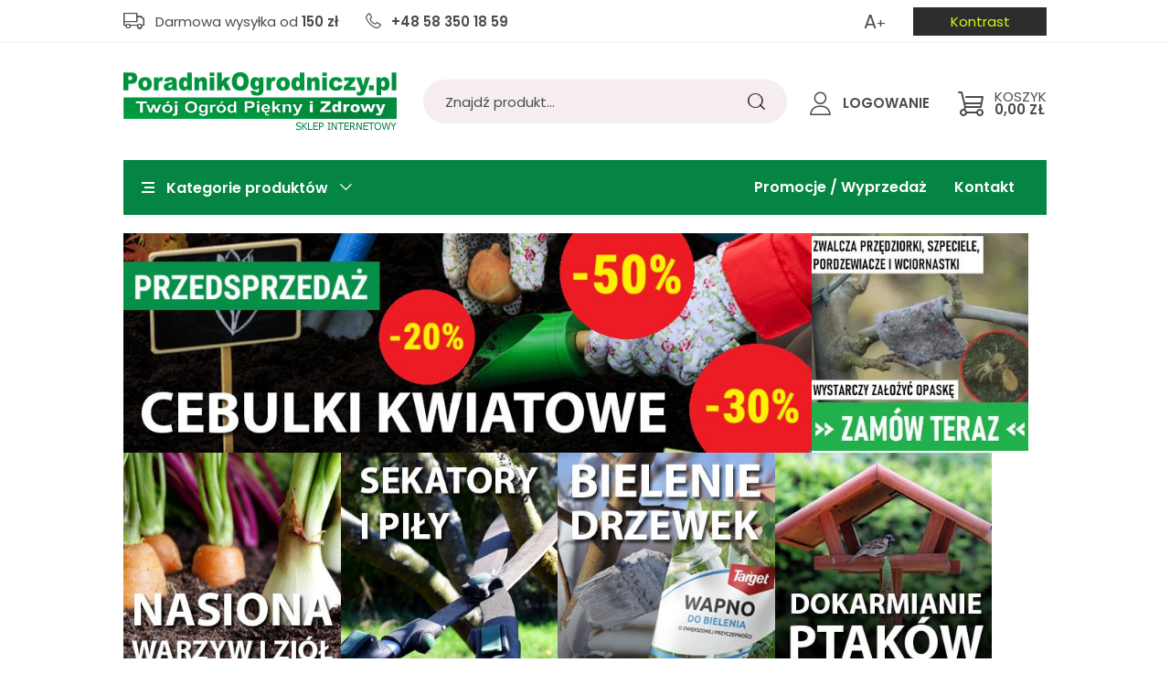

--- FILE ---
content_type: text/html; charset=utf-8
request_url: https://sklep.poradnikogrodniczy.pl/
body_size: 22349
content:
<!DOCTYPE html><html lang="pl" ><head prefix="og: http://ogp.me/ns# fb: http://ogp.me/ns/fb# product: http://ogp.me/ns/product#"><meta charset="UTF-8" /><title>Sklep Poradnik Ogrodniczy
</title><meta name="description" content="Sklep Ogrodniczy Internetowy należący do wydawcy witryny Poradnik Ogrodniczy. Najlepsze nawozy i środki ochrony roślin. Niskie ceny, szybka wysyłka!" /><meta http-equiv="X-UA-Compatible" content="IE=edge" /><link rel="preconnect" href="https://www.google-analytics.com" /><link rel="preconnect" href="https://www.googletagmanager.com" /><link rel="preload" href="/dist/fonts/fontello.woff2?29240214" type="font/woff2" crossorigin="anonymous" as="font" /><meta name="viewport" content="width=device-width, initial-scale=1.0" /><link rel="apple-touch-icon" sizes="180x180" href="/dist/images/favicon/apple-touch-icon.png" /><link rel="icon" type="image/png" sizes="32x32" href="/dist/images/favicon/favicon-32x32.png" /><link rel="icon" type="image/png" sizes="16x16" href="/dist/images/favicon/favicon-16x16.png" /><link rel="manifest" href="/dist/images/favicon/site.webmanifest" /><meta name="msapplication-TileColor" content="#ffffff" /><meta name="theme-color" content="#ffffff" /><!-- Global Site Tag (gtag.js) - Google Analytics ,{'debug_mode':true} --><script async src="https://www.googletagmanager.com/gtag/js?id=G-8K59MGWYG9"></script><script>window.dataLayer = window.dataLayer || [];
 function gtag(){dataLayer.push(arguments)};

  gtag('consent', 'default', {
	  'ad_storage': 'denied',
	  'ad_user_data': 'denied',
	  'ad_personalization': 'denied',
	  'analytics_storage': 'denied',
	  'functionality_storage': 'denied',
	  'security_storage': 'denied',
	  'wait_for_update': 500

  });


 
  
  gtag('js', new Date());
  gtag('config', 'G-8K59MGWYG9');


</script><style>@font-face {
                font-family: 'fontello';
                font-display: block;
                src: url('/dist/fonts/fontello.eot?84179505');
                src: url('/dist/fonts/fontello.eot?84179505#iefix') format('embedded-opentype'),
                url('/dist/fonts/fontello.woff2?84179505') format('woff2'),
                url('/dist/fonts/fontello.woff?84179505') format('woff'),
                url('/dist/fonts/fontello.ttf?84179505') format('truetype'),
                url('/dist/fonts/fontello.svg?84179505#fontello') format('svg');
                font-weight: normal;
                font-style: normal;
            }

            @font-face {
                font-family: 'lg';
                src: url('fonts/lg.eot') format('embedded-opentype'), 
                url('fonts/lg.woff') format('woff'), 
                url('fonts/lg.ttf') format('truetype'), 
                url('fonts/lg.svg') format('svg');
            }

            @font-face {
                font-family: 'Adjusted Arial Fallback';
                src: local(Arial);
                size-adjust: 110%;
                ascent-override: 89%;
                descent-override: normal;
                line-gap-override: 27%;
            }

            @font-face {
                font-display: swap;
                font-family: 'Poppins';
                font-style: normal;
                font-weight: 300;
                src: url('/dist/fonts/poppins-v20-latin_latin-ext-300.woff2') format('woff2'),
                    url('/dist/fonts/poppins-v20-latin_latin-ext-300.ttf') format('truetype');
            }

            @font-face {
                font-display: swap;
                font-family: 'Poppins';
                font-style: normal;
                font-weight: 400;
                src: url('/dist/fonts/poppins-v20-latin_latin-ext-regular.woff2') format('woff2'),
                    url('/dist/fonts/poppins-v20-latin_latin-ext-regular.ttf') format('truetype');
            }

            @font-face {
                font-display: swap;
                font-family: 'Poppins';
                font-style: normal;
                font-weight: 600;
                src: url('/dist/fonts/poppins-v20-latin_latin-ext-600.woff2') format('woff2'),
                    url('/dist/fonts/poppins-v20-latin_latin-ext-600.ttf') format('truetype');
            }

            @font-face {
                font-display: swap;
                font-family: 'Poppins';
                font-style: normal;
                font-weight: 700;
                src: url('/dist/fonts/poppins-v20-latin_latin-ext-700.woff2') format('woff2'),
                    url('/dist/fonts/poppins-v20-latin_latin-ext-700.ttf') format('truetype');
            }</style><script type="text/javascript">window.privacySettings = {"buttonPosition":"left","description":"Wykorzystujemy pliki cookies do prawidłowego działania sklepu, analizy ruchu i działań marketingowych - zarówno przez nas, jak i naszych Zaufanych Partnerów. Więcej informacji znajdziesz w polityce prywatności. Akceptacja tego komunikatu oznacza zgodę na ich zapisywanie na Twoim komputerze. Możesz określić warunki przechowywania lub dostępu do nich klikając w zakładkę „Preferencje”. Zgodę możesz wycofać w dowolnym momencie poprzez usunięcie plików cookies z przeglądarki na Twoim urządzeniu.","links":[{"anchor":null,"link":null,"userInput":"[[cms,19,Regulamin]]"},{"anchor":null,"link":null,"userInput":"[[cms,20,Polityka prywatności]]"}],"consents":[{"mandatory":true,"key":"mandatory","name":"Obowiązkowe","description":"Obowiązkowe pliki cookie są niezbędne dla prawidłowego funkcjonowania strony naszego sklepu i służą do zapamiętywania np. sesji logowania, wypełniania formularzy czy prawidłowego działania koszyka. Możesz je zablokować w przeglądarce, ale wtedy niektóre części sklepu mogą nie działać prawidłowo, a zrobienie zakupów może okazać się niemożliwe.","eventName":"mandatory"},{"mandatory":false,"key":"marketing","name":"Marketingowe","description":"Marketingowe pliki cookie pozwalają na dopasowanie wyświetlanych treści reklamowych do Twoich zainteresowań. Mogą być wykorzystywane przez naszych partnerów marketingowych.  Jeśli nie zezwolisz na stosowanie tych plików cookie, dalej będziemy mogli wyświetlać Ci reklamy, jednak nie będą one dopasowane do Twoich preferencji.","eventName":"marketing"},{"mandatory":false,"key":"analytics","name":"Analityczne","description":"Cookie analityczne mogą być używane do analizy odwiedzin w sklepie internetowym.  Dzięki temu możemy badać statystyki i poprawiać wydajność naszego sklepu. Informacje zbierane przez te pliki cookie są agregowane i analizujemy je zbiorczo. Nie mają na celu ustalenia działań pojedynczej osoby.","eventName":"analytics"}]};</script><script type="text/javascript" src="/dist/v-639002713786315001/bundle.js"></script><link rel="stylesheet" href="/dist/v-639002713768476328/bundle.css" /><base href="https://sklep.poradnikogrodniczy.pl/" /><script type="application/ld+json">{
  "@context": "http://schema.org",
  "@type": "WebSite",
  "url": "https://sklep.poradnikogrodniczy.pl/",
  "name": "Sklep Poradnik Ogrodniczy",
  "potentialAction": {
    "@type": "SearchAction",
    "target": "https://sklep.poradnikogrodniczy.pl/szukaj?query={search_term_string}",
    "query-input": "required name=search_term_string"
  }
}
</script><link rel="canonical" href="https://sklep.poradnikogrodniczy.pl" /><meta name="google-site-verification" content="Qd4GPIZp4TBcrCm9UUVh5d7Rb2KKaBfXuljm723ihFE" /><!-- Google tag (gtag.js) --> <script async src="https://www.googletagmanager.com/gtag/js?id=AW-1045587165"></script> <script> window.dataLayer = window.dataLayer || []; function gtag(){dataLayer.push(arguments);} gtag('js', new Date()); gtag('config', 'AW-1045587165'); </script><script type="application/ld+json">{
  "@context": "http://schema.org",
  "@type": "GardenStore",
  "address": {
    "@type": "PostalAddress",
    "addressLocality": "Reda",
    "streetAddress": "Cypriana Kamila Norwida 47",
    "postalCode": "84-240",
    "addressRegion": "Pomorskie",
    "addressCountry": "PL"
  },
  "name": "Sklep Poradnik Ogrodniczy",
  "legalName": "Sklep Poradnik Ogrodniczy",
  "alternateName": "sklep.poradnikogrodniczy.pl",
  "brand": "Sklep Poradnik Ogrodniczy",
  "email": "sklep@poradnikogrodniczy.pl",
  "telephone": "+48583501859",
  "image": "https://sklep.poradnikogrodniczy.pl/dist/images/logo-new.png",
  "logo": "https://sklep.poradnikogrodniczy.pl/dist/images/logo-new.png",
  "priceRange": "PLN",
  "url": "https://sklep.poradnikogrodniczy.pl/",
  "openingHoursSpecification": {
    "@type": "OpeningHoursSpecification",
    "dayOfWeek": [
      "Monday",
      "Tuesday",
      "Wednesday",
      "Thursday",
      "Friday"
    ],
    "opens": "07:00",
    "closes": "16:00"
  }
}
</script><script type="application/ld+json">[{"@context":"https://schema.org/","@type":"BreadcrumbList","itemListElement":[{"@type":"ListItem","position":1,"item":"https://sklep.poradnikogrodniczy.pl","name":"Strona główna"}]}]</script></head><body data-type="mainpage" ><div id="container"><header id="header" class="main-page"><div class="inner"><div class="top-bar"><span class="header-shipment shipping-cost-info" data-free-shipment-value="150"></span><a class="header-phone" href='tel:+48583501859'>+48 58 350 18 59</a><button class="theme-change-button" title="Zmień kontrast sklepu"></button><button class="font-size-change-button" title="Zmień wielkość czcionek w sklepie">A</button><i class="tree-trigger-rwd"></i></div><a href="https://sklep.poradnikogrodniczy.pl/" id="logo" title="Przejdź na stronę główną sklepu"><img width="299" height="64" src="dist/images/logo-new.png" alt="sklep.poradnikogrodniczy.pl" /></a><div class="rwd-scroll-header-wrapper"></div><a title="Zawartość twojego koszyka" href="cart" id="cart-box" data-role="cart-refresh"><span data-HavePlantsAndOther="0" data-OnlyPlants="0" data-current-payment-value="0" data-current-payment-value="0">Koszyk</span><b>0,00 zł</b></a><a class="log-button" href="/login" title="Twoje konto"><b>Logowanie</b></a><span class="search-engine-trigger" title="Szukaj"></span><div id="search-engine"><form action="szukaj" method="get"><input type="text" autoComplete="off" title="Tutaj wpisz wyszukiwaną frazę, np. oznaczenie modelu, lub też część nazwy" placeholder="Znajdź produkt..." name="query" /><button id="searchbutton" title="Wyszukaj" type="submit"></button><div id="suggestions"><span class="suggestions-loading"></span><span class="no-products-info">Nie znaleziono produktów</span><ul class="search-result-products hidden"></ul><ul class="search-result-categories hidden"></ul><ul class="search-result-producers hidden"></ul><span class="separator"><a href="/wyszukiwanie" title="Wyszukiwanie zaawansowane">Wyszukiwanie zaawansowane</a></span><br class="break" /></div><span class="search-engine-close"></span></form></div><nav id="main-bar"><div class="inner"><div id="tree"><i><span></span>Kategorie produktów</i><ul><li data-count="330"  class="t0 parent uparrow"><a title="Trawniki" href="https://sklep.poradnikogrodniczy.pl/trawniki-cat-122">Trawniki</a><ul><li data-count="148"  class="t1"><a title="Nawożenie i pielęgnacja" href="https://sklep.poradnikogrodniczy.pl/nawozenie-i-pielegnacja-cat-124">Nawożenie i pielęgnacja</a></li><li data-count="32"  class="t1"><a title="Chwasty na trawniku" href="https://sklep.poradnikogrodniczy.pl/chwasty-na-trawniku-cat-126">Chwasty na trawniku</a></li><li data-count="19"  class="t1"><a title="Choroby i regeneracja trawnika" href="https://sklep.poradnikogrodniczy.pl/choroby-i-regeneracja-trawnika-cat-173">Choroby i regeneracja trawnika</a></li><li data-count="69"  class="t1"><a title="Nasiona i dosiewki" href="https://sklep.poradnikogrodniczy.pl/nasiona-i-dosiewki-cat-125">Nasiona i dosiewki</a></li><li data-count="15"  class="t1"><a title="Środki zwalczające mech" href="https://sklep.poradnikogrodniczy.pl/srodki-zwalczajace-mech-cat-127">Środki zwalczające mech</a></li><li data-count="47"  class="t1"><a title="Szkodniki trawy, krety, nornice" href="https://sklep.poradnikogrodniczy.pl/szkodniki-trawy-krety-nornice-cat-159">Szkodniki trawy, krety, nornice</a></li><li data-count="14"  class="t1"><a title="Obrzeża trawnikowe" href="https://sklep.poradnikogrodniczy.pl/obrzeza-trawnikowe-cat-232">Obrzeża trawnikowe</a></li></ul></li><li data-count="269"  class="t0 parent uparrow"><a title="Róże" href="https://sklep.poradnikogrodniczy.pl/roze-cat-106">R&#243;że</a><ul><li data-count="110"  class="t1"><a title="Nawożenie i pielęgnacja" href="https://sklep.poradnikogrodniczy.pl/nawozenie-i-pielegnacja-cat-154">Nawożenie i pielęgnacja</a></li><li data-count="62"  class="t1"><a title="Środki przeciw chorobom" href="https://sklep.poradnikogrodniczy.pl/srodki-przeciw-chorobom-cat-155">Środki przeciw chorobom</a></li><li data-count="75"  class="t1"><a title="Środki przeciw szkodnikom" href="https://sklep.poradnikogrodniczy.pl/srodki-przeciw-szkodnikom-cat-156">Środki przeciw szkodnikom</a></li><li data-count="3"  class="t1"><a title="Sadzonki róż" href="https://sklep.poradnikogrodniczy.pl/sadzonki-roz-cat-264">Sadzonki r&#243;ż</a></li></ul></li><li data-count="542"  class="t0 parent uparrow"><a title="Iglaki i krzewy ozdobne" href="https://sklep.poradnikogrodniczy.pl/iglaki-i-krzewy-ozdobne-cat-53">Iglaki i krzewy ozdobne</a><ul><li data-count="198"  class="t1"><a title="Nawożenie i pielęgnacja" href="https://sklep.poradnikogrodniczy.pl/nawozenie-i-pielegnacja-cat-130">Nawożenie i pielęgnacja</a></li><li data-count="70"  class="t1"><a title="Środki przeciw chorobom" href="https://sklep.poradnikogrodniczy.pl/srodki-przeciw-chorobom-cat-131">Środki przeciw chorobom</a></li><li data-count="103"  class="t1"><a title="Środki przeciw szkodnikom" href="https://sklep.poradnikogrodniczy.pl/srodki-przeciw-szkodnikom-cat-132">Środki przeciw szkodnikom</a></li><li data-count="128"  class="t1"><a title="Sadzonki iglaków i krzewów ozdobnych" href="https://sklep.poradnikogrodniczy.pl/sadzonki-iglakow-i-krzewow-ozdobnych-cat-225">Sadzonki iglak&#243;w i krzew&#243;w ozdobnych</a></li></ul></li><li data-count="1024"  class="t0 parent uparrow"><a title="Warzywa i drzewa owocowe" href="https://sklep.poradnikogrodniczy.pl/warzywa-i-drzewa-owocowe-cat-134">Warzywa i drzewa owocowe</a><ul><li data-count="121"  class="t1"><a title="Środki przeciw chorobom" href="https://sklep.poradnikogrodniczy.pl/srodki-przeciw-chorobom-cat-136">Środki przeciw chorobom</a></li><li data-count="250"  class="t1"><a title="Nawożenie i pielęgnacja" href="https://sklep.poradnikogrodniczy.pl/nawozenie-i-pielegnacja-cat-135">Nawożenie i pielęgnacja</a></li><li data-count="186"  class="t1"><a title="Środki przeciw szkodnikom" href="https://sklep.poradnikogrodniczy.pl/srodki-przeciw-szkodnikom-cat-137">Środki przeciw szkodnikom</a></li><li data-count="110"  class="t1"><a title="Produkcja rozsady" href="https://sklep.poradnikogrodniczy.pl/produkcja-rozsady-cat-177">Produkcja rozsady</a></li><li data-count="337"  class="t1 parent uparrow"><a title="Nasiona warzyw i ziół" href="https://sklep.poradnikogrodniczy.pl/nasiona-warzyw-i-ziol-cat-189">Nasiona warzyw i zi&#243;ł</a></li><li data-count="11"  class="t1"><a title="Cebula do sadzenia - dymka" href="https://sklep.poradnikogrodniczy.pl/cebula-do-sadzenia-dymka-cat-231">Cebula do sadzenia - dymka</a></li><li data-count="2"  class="t1"><a title="Sadzonki drzew i krzewów owocowych" href="https://sklep.poradnikogrodniczy.pl/sadzonki-drzew-i-krzewow-owocowych-cat-226">Sadzonki drzew i krzew&#243;w owocowych</a></li></ul></li><li data-count="937"  class="t0 parent uparrow"><a title="Kwiaty balkonowe, ogrodowe" href="https://sklep.poradnikogrodniczy.pl/kwiaty-balkonowe-ogrodowe-cat-140">Kwiaty balkonowe, ogrodowe</a><ul><li data-count="219"  class="t1"><a title="Nawożenie i pielęgnacja" href="https://sklep.poradnikogrodniczy.pl/nawozenie-i-pielegnacja-cat-141">Nawożenie i pielęgnacja</a></li><li data-count="70"  class="t1"><a title="Środki przeciw chorobom" href="https://sklep.poradnikogrodniczy.pl/srodki-przeciw-chorobom-cat-142">Środki przeciw chorobom</a></li><li data-count="122"  class="t1"><a title="Środki przeciw szkodnikom" href="https://sklep.poradnikogrodniczy.pl/srodki-przeciw-szkodnikom-cat-143">Środki przeciw szkodnikom</a></li><li data-count="57"  class="t1"><a title="Podłoża" href="https://sklep.poradnikogrodniczy.pl/podloza-cat-174">Podłoża</a></li><li data-count="152"  class="t1 parent uparrow"><a title="Nasiona kwiatów" href="https://sklep.poradnikogrodniczy.pl/nasiona-kwiatow-cat-188">Nasiona kwiat&#243;w</a></li><li data-count="253"  class="t1"><a title="Cebule kwiatowe" href="https://sklep.poradnikogrodniczy.pl/cebule-kwiatowe-cat-196">Cebule kwiatowe</a></li><li data-count="32"  class="t1"><a title="Sadzonki bylin i traw ozdobnych" href="https://sklep.poradnikogrodniczy.pl/sadzonki-bylin-i-traw-ozdobnych-cat-240">Sadzonki bylin i traw ozdobnych</a></li></ul></li><li data-count="258"  class="t0 parent uparrow"><a title="Kwiaty domowe" href="https://sklep.poradnikogrodniczy.pl/kwiaty-domowe-cat-146">Kwiaty domowe</a><ul><li data-count="124"  class="t1"><a title="Nawożenie i pielęgnacja" href="https://sklep.poradnikogrodniczy.pl/nawozenie-i-pielegnacja-cat-147">Nawożenie i pielęgnacja</a></li><li data-count="13"  class="t1"><a title="Środki przeciw chorobom" href="https://sklep.poradnikogrodniczy.pl/srodki-przeciw-chorobom-cat-148">Środki przeciw chorobom</a></li><li data-count="63"  class="t1"><a title="Środki przeciw szkodnikom" href="https://sklep.poradnikogrodniczy.pl/srodki-przeciw-szkodnikom-cat-149">Środki przeciw szkodnikom</a></li><li data-count="44"  class="t1"><a title="Podłoża" href="https://sklep.poradnikogrodniczy.pl/podloza-cat-175">Podłoża</a></li></ul></li><li data-count="531"  class="t0 parent uparrow"><a title="Dom i ogród" href="https://sklep.poradnikogrodniczy.pl/dom-i-ogrod-cat-164">Dom i ogr&#243;d</a><ul><li data-count="112"  class="t1"><a title="Zwalczanie insektów/owadów" href="https://sklep.poradnikogrodniczy.pl/zwalczanie-insektowowadow-cat-165">Zwalczanie insekt&#243;w/owad&#243;w</a></li><li data-count="16"  class="t1"><a title="Trutki na gryzonie" href="https://sklep.poradnikogrodniczy.pl/trutki-na-gryzonie-cat-166">Trutki na gryzonie</a></li><li data-count="32"  class="t1"><a title="Środki na krety i drapieżniki" href="https://sklep.poradnikogrodniczy.pl/srodki-na-krety-i-drapiezniki-cat-167">Środki na krety i drapieżniki</a></li><li data-count="57"  class="t1"><a title="Zwalczanie chwastów" href="https://sklep.poradnikogrodniczy.pl/zwalczanie-chwastow-cat-178">Zwalczanie chwast&#243;w</a></li><li data-count="11"  class="t1"><a title="Bakterie do szamba" href="https://sklep.poradnikogrodniczy.pl/bakterie-do-szamba-cat-185">Bakterie do szamba</a></li><li data-count="31"  class="t1"><a title="Chemia i akcesoria basenowe" href="https://sklep.poradnikogrodniczy.pl/chemia-i-akcesoria-basenowe-cat-186">Chemia i akcesoria basenowe</a></li><li data-count="28"  class="t1"><a title="Owady pożyteczne i ptaki" href="https://sklep.poradnikogrodniczy.pl/owady-pozyteczne-i-ptaki-cat-187">Owady pożyteczne i ptaki</a></li><li data-count="144"  class="t1"><a title="Doniczki i osłonki" href="https://sklep.poradnikogrodniczy.pl/doniczki-i-oslonki-cat-201">Doniczki i osłonki</a></li><li data-count="19"  class="t1"><a title="Grzybnie i mikoryzy" href="https://sklep.poradnikogrodniczy.pl/grzybnie-i-mikoryzy-cat-217">Grzybnie i mikoryzy</a></li><li data-count="4"  class="t1 parent uparrow"><a title="Grile ogrodowe" href="https://sklep.poradnikogrodniczy.pl/grile-ogrodowe-cat-212">Grile ogrodowe</a></li><li data-count="12"  class="t1"><a title="Szklarnie i tunele ogrodowe" href="https://sklep.poradnikogrodniczy.pl/szklarnie-i-tunele-ogrodowe-cat-234">Szklarnie i tunele ogrodowe</a></li></ul></li><li data-count="192"  class="t0 parent uparrow"><a title="Narzędzia ogrodnicze" href="https://sklep.poradnikogrodniczy.pl/narzedzia-ogrodnicze-cat-202">Narzędzia ogrodnicze</a><ul><li data-count="44"  class="t1"><a title="Akcesoria ogrodnicze" href="https://sklep.poradnikogrodniczy.pl/akcesoria-ogrodnicze-cat-216">Akcesoria ogrodnicze</a></li><li data-count="6"  class="t1"><a title="Nożyce do żywopłotu" href="https://sklep.poradnikogrodniczy.pl/nozyce-do-zywoplotu-cat-204">Nożyce do żywopłotu</a></li><li data-count="15"  class="t1"><a title="Narzędzia do trawnika" href="https://sklep.poradnikogrodniczy.pl/narzedzia-do-trawnika-cat-230">Narzędzia do trawnika</a></li><li data-count="39"  class="t1"><a title="Opryskiwacze i akcesoria" href="https://sklep.poradnikogrodniczy.pl/opryskiwacze-i-akcesoria-cat-203">Opryskiwacze i akcesoria</a></li><li data-count="7"  class="t1"><a title="Oświetlenie roślin LED" href="https://sklep.poradnikogrodniczy.pl/oswietlenie-roslin-led-cat-215">Oświetlenie roślin LED</a></li><li data-count="13"  class="t1"><a title="Podpory do roślin" href="https://sklep.poradnikogrodniczy.pl/podpory-do-roslin-cat-205">Podpory do roślin</a></li><li data-count="7"  class="t1"><a title="Rękawiczki ogrodowe" href="https://sklep.poradnikogrodniczy.pl/rekawiczki-ogrodowe-cat-206">Rękawiczki ogrodowe</a></li><li data-count="18"  class="t1"><a title="Sekatory i piły" href="https://sklep.poradnikogrodniczy.pl/sekatory-i-pily-cat-207">Sekatory i piły</a></li><li data-count="0"  class="t1"><a title="Siekiery" href="https://sklep.poradnikogrodniczy.pl/siekiery-cat-209">Siekiery</a></li><li data-count="6"  class="t1"><a title="Siewniki" href="https://sklep.poradnikogrodniczy.pl/siewniki-cat-210">Siewniki</a></li><li data-count="4"  class="t1"><a title="Szpadle i łopaty" href="https://sklep.poradnikogrodniczy.pl/szpadle-i-lopaty-cat-208">Szpadle i łopaty</a></li><li data-count="7"  class="t1"><a title="Trzonki do narzędzi" href="https://sklep.poradnikogrodniczy.pl/trzonki-do-narzedzi-cat-211">Trzonki do narzędzi</a></li></ul></li><li data-count="50"  class="t0 parent uparrow"><a title="Agrowłókniny i folie ogrodnicze" href="https://sklep.poradnikogrodniczy.pl/agrowlokniny-i-folie-ogrodnicze-cat-176">Agrowł&#243;kniny i folie ogrodnicze</a><ul><li data-count="19"  class="t1"><a title="Agrowłóknina zimowa" href="https://sklep.poradnikogrodniczy.pl/agrowloknina-zimowa-cat-197">Agrowł&#243;knina zimowa</a></li><li data-count="13"  class="t1"><a title="Agrowłóknina ściółkująca" href="https://sklep.poradnikogrodniczy.pl/agrowloknina-sciolkujaca-cat-198">Agrowł&#243;knina ści&#243;łkująca</a></li><li data-count="8"  class="t1"><a title="Folie ogrodnicze" href="https://sklep.poradnikogrodniczy.pl/folie-ogrodnicze-cat-199">Folie ogrodnicze</a></li><li data-count="7"  class="t1"><a title="Szpilki do agrowłókniny i folii" href="https://sklep.poradnikogrodniczy.pl/szpilki-do-agrowlokniny-i-folii-cat-200">Szpilki do agrowł&#243;kniny i folii</a></li></ul></li><li data-count="65"  class="t0 parent uparrow"><a title="Nawadnianie" href="https://sklep.poradnikogrodniczy.pl/nawadnianie-cat-218">Nawadnianie</a><ul><li data-count="3"  class="t1"><a title="Konewki" href="https://sklep.poradnikogrodniczy.pl/konewki-cat-221">Konewki</a></li><li data-count="6"  class="t1"><a title="Pistolety ogrodowe" href="https://sklep.poradnikogrodniczy.pl/pistolety-ogrodowe-cat-220">Pistolety ogrodowe</a></li><li data-count="21"  class="t1"><a title="Węże ogrodowe" href="https://sklep.poradnikogrodniczy.pl/weze-ogrodowe-cat-219">Węże ogrodowe</a></li><li data-count="14"  class="t1"><a title="Zraszacze" href="https://sklep.poradnikogrodniczy.pl/zraszacze-cat-222">Zraszacze</a></li><li data-count="3"  class="t1"><a title="Kule nawadniające" href="https://sklep.poradnikogrodniczy.pl/kule-nawadniajace-cat-235">Kule nawadniające</a></li><li data-count="3"  class="t1"><a title="Beczki na deszczówkę" href="https://sklep.poradnikogrodniczy.pl/beczki-na-deszczowke-cat-236">Beczki na deszcz&#243;wkę</a></li><li data-count="7"  class="t1"><a title="Nawadnianie kropelkowe" href="https://sklep.poradnikogrodniczy.pl/nawadnianie-kropelkowe-cat-237">Nawadnianie kropelkowe</a></li><li data-count="4"  class="t1"><a title="Zestawy do nawadniania" href="https://sklep.poradnikogrodniczy.pl/zestawy-do-nawadniania-cat-238">Zestawy do nawadniania</a></li></ul></li><li data-count="17"  class="t0 parent uparrow"><a title="Książki Ogrodnicze" href="https://sklep.poradnikogrodniczy.pl/ksiazki-ogrodnicze-cat-183">Książki Ogrodnicze</a><ul><li data-count="6"  class="t1"><a title="E-booki Ogrodnicze" href="https://sklep.poradnikogrodniczy.pl/e-booki-ogrodnicze-cat-241">E-booki Ogrodnicze</a></li></ul></li></ul></div><ul class="mainmenu"><li title="Promocje / Wyprzedaż" class=""><a href="/promo-3">Promocje / Wyprzedaż</a></li><li title="Kontakt" class=""><a href="https://sklep.poradnikogrodniczy.pl/cms/kontakt-i-dane-firmy">Kontakt</a></li></ul></div></nav></div></header><div class="privacy-sentinel"></div><div class="custom-popup-sentinel"></div><div class="inner clearfix"><section class="clearfix"><div id="content"><div class="banners-grid"><a href="https://sklep.poradnikogrodniczy.pl/cebule-kwiatowe-cat-196" class="single-banner wide"><img width="940" height="300" alt="Banner promocyjny" src="https://sklep.poradnikogrodniczy.pl/dane/user/bb2538307c8b408b8844de54ec1385d7.jpg" /></a><a href="https://sklep.poradnikogrodniczy.pl/dobroczynek-gruszowy-opaski-filcowe-10-szt-vegano-id-3777" class="single-banner"><img width="300" height="300" alt="Dobroczynek Gruszowy" src="/dane/mainpage/5dd15c8048e94e71977924b65e457b1a.jpg" /></a><a href="https://sklep.poradnikogrodniczy.pl/nasiona-warzyw-i-ziol-cat-189" class="single-banner"><img width="300" height="300" alt="Nasiona Warzyw i Ziół" src="/dane/mainpage/f8e69f0d1e6b4888b10764e835a54158.jpg" /></a><a href="https://sklep.poradnikogrodniczy.pl/sekatory-i-pily-cat-207" class="single-banner"><img width="300" height="300" alt="Sekatory i Piły" src="/dane/mainpage/81d6f4fff1404fac9584dcce0ad4388a.jpg" /></a><a href="https://sklep.poradnikogrodniczy.pl/wapno-do-bielenia-1kg-target-id-173" class="single-banner"><img width="300" height="300" alt="Bielenie drzewek" src="/dane/mainpage/11b17b7a82a348d6a1a84c294e9ce459.jpg" /></a><a href="https://sklep.poradnikogrodniczy.pl/owady-pozyteczne-i-ptaki-cat-187" class="single-banner"><img width="300" height="300" loading="lazy" alt="Dokarmianie ptaków" src="/dane/mainpage/52f059ca120449e996bba8b23149e0f5.jpg" /></a></div><div class="main-page-products-wrapper"><h2 class="headline centered">Poradnik ogrodniczy poleca</h2><div class="products-list"><div data-scope="addcart" class="product is-bestseller"><div class="product-image"><figure><img width="200" height="200" loading="lazy" class=""  src="/dane/small/0/0n3.dobroczynek-gruszowy-opaski-glowna.jpg" alt="Dobroczynek gruszowy - opaski filcowe 10 szt. Vegano"></figure></div><strong class="product-name">Dobroczynek gruszowy - opaski filcowe 10 szt. Vegano</strong><span class="bought-amount">Kupiły 948 osoby</span><span class="product-price"><b>71,99</b><del>79,99</del></span><a class="product-hover" href="https://sklep.poradnikogrodniczy.pl/dobroczynek-gruszowy-opaski-filcowe-10-szt-vegano-id-3777" title="Dobroczynek gruszowy - opaski filcowe 10 szt. Vegano"><strong>Dobroczynek gruszowy - opaski filcowe 10 szt. Vegano</strong><p>Zwalcza przędziorki i szpeciele. Naturalna, bezpieczna ochrona roślin bez oprysk&#243;w</p><em class="product-brand">Producent: <strong>Vegano</strong></em><span class="promo-badge">10 %</span></a><div data-pid="3777" class="cartadder product-add"></div><span class="promo-badge">10 %</span></div><div data-scope="addcart" class="product"><div class="product-image"><figure><img width="200" height="200" loading="lazy" class=""  src="/dane/small/r/r1g.szpinak-malabarski-2.jpg" alt="Szpinak Malabarski pnący"></figure></div><strong class="product-name">Szpinak Malabarski pnący</strong><span class="product-price"><b>6,99</b></span><a class="product-hover" href="https://sklep.poradnikogrodniczy.pl/szpinak-malabarski-pnacy-id-4516" title="Szpinak Malabarski pnący"><strong>Szpinak Malabarski pnący</strong><p>Aromatyczny i bogaty w minerały, szpinak pnący o nietuzinkowym wyglądzie!</p><em class="product-brand">Producent: <strong>Torseed</strong></em></a><div data-pid="4516" class="cartadder product-add"></div></div><div data-scope="addcart" class="product"><div class="product-image"><figure><img width="200" height="200" loading="lazy" class=""  src="/dane/small/d/d4362a7bf81c427390786d8912efbaac.jpg" alt="Krążki torfowe pęczniejące 10 szt."></figure></div><strong class="product-name">Krążki torfowe pęczniejące 10 szt.</strong><span class="bought-amount">Kupiły 154 osoby</span><span class="product-price"><b>8,99</b></span><a class="product-hover" href="https://sklep.poradnikogrodniczy.pl/krazki-torfowe-peczniejace-10-szt-id-2031" title="Krążki torfowe pęczniejące 10 szt."><strong>Krążki torfowe pęczniejące 10 szt.</strong><p>Połączenie ziemi i doniczki. Spos&#243;b na szybką i łatwą produkcję rozsady!</p><em class="product-brand">Producent: <strong>Royal Brinkman Polska Sp. z o.o.</strong></em></a><div data-pid="2031" class="cartadder product-add"></div></div><div data-scope="addcart" class="product is-bestseller"><div class="product-image"><figure><img width="200" height="200" loading="lazy" class=""  src="/dane/small/w/wpo.tar-wapno-poradnik.jpg" alt="Wapno do bielenia drzew owocowych"></figure></div><strong class="product-name">WAPNO DO BIELENIA 1kg TARGET</strong><span class="bought-amount">Kupiły 1522 osoby</span><span class="product-price"><b>8,99</b></span><a class="product-hover" href="https://sklep.poradnikogrodniczy.pl/wapno-do-bielenia-1kg-target-id-173" title="WAPNO DO BIELENIA 1kg TARGET"><strong>WAPNO DO BIELENIA 1kg TARGET</strong><p>Zapobiega przemarzaniu i pękaniu kory oraz tworzeniu się zgorzelin</p><em class="product-brand">Producent: <strong>TARGET</strong></em></a><div data-pid="173" class="cartadder product-add"></div></div><div data-scope="addcart" class="product"><div class="product-image"><figure><img width="200" height="200" loading="lazy" class=""  src="/dane/small/v/vzt.dobroczynek-gruszowy-20-opasek.jpg" alt="Dobroczynek gruszowy - opaski filcowe 20 szt. Vegano"></figure></div><strong class="product-name">Dobroczynek gruszowy - opaski filcowe 20 szt. Vegano</strong><span class="product-price"><b>134,99</b><del>149,99</del></span><a class="product-hover" href="https://sklep.poradnikogrodniczy.pl/dobroczynek-gruszowy-opaski-filcowe-20-szt-vegano-id-4653" title="Dobroczynek gruszowy - opaski filcowe 20 szt. Vegano"><strong>Dobroczynek gruszowy - opaski filcowe 20 szt. Vegano</strong><p>Zwalcza przędziorki i szpeciele. Naturalna, bezpieczna ochrona roślin bez oprysk&#243;w</p><em class="product-brand">Producent: <strong>Vegano</strong></em><span class="promo-badge">15 zł</span></a><div data-pid="4653" class="cartadder product-add"></div><span class="promo-badge">15 zł</span></div><div data-scope="addcart" class="product is-bestseller"><div class="product-image"><figure><img width="200" height="200" loading="lazy" class=""  src="/dane/small/6/646b0908c6364a95a1f343f8fc417660.jpg" alt="MARCHEW FLYAWAY F1 ODPORNA"></figure></div><strong class="product-name">MARCHEW FLYAWAY F1 ODPORNA</strong><span class="bought-amount">Kupiły 982 osoby</span><span class="product-price"><b>14,99</b></span><a class="product-hover" href="https://sklep.poradnikogrodniczy.pl/marchew-flyaway-f1-odporna-id-1406" title="MARCHEW FLYAWAY F1 ODPORNA"><strong>MARCHEW FLYAWAY F1 ODPORNA</strong><p>Odporna i smaczna, średniowczesna, mieszaniec F1</p><em class="product-brand">Producent: <strong>KIEPENKERL</strong></em></a><div data-pid="1406" class="cartadder product-add"></div></div><div data-scope="addcart" class="product"><div class="product-image"><figure><img width="200" height="200" loading="lazy" class=""  src="/dane/small/7/7bd558a696f248268f6adc0e029af4ac.jpg" alt="Miechunka peruwiańska - rodzynek brazylijski"></figure></div><strong class="product-name">Miechunka peruwiańska - rodzynek brazylijski</strong><span class="bought-amount">Kupiły 241 osoby</span><span class="product-price"><b>10,99</b></span><a class="product-hover" href="https://sklep.poradnikogrodniczy.pl/miechunka-peruwianska-rodzynek-brazylijski-id-1523" title="Miechunka peruwiańska - rodzynek brazylijski"><strong>Miechunka peruwiańska - rodzynek brazylijski</strong><p>Egzotyczne owoce bogate w witaminy, smaczne i aromatyczne, uprawa w doniczkach</p><em class="product-brand">Producent: <strong>KIEPENKERL</strong></em></a><div data-pid="1523" class="cartadder product-add"></div></div><div data-scope="addcart" class="product is-bestseller"><div class="product-image"><figure><img width="200" height="200" loading="lazy" class=""  src="/dane/small/x/xyf.neemazal-zwalczaziemiorkiiinneszkodniki10mlpo.jpg" alt="NeemAzal T/S na ziemi&#243;rki i inne szkodniki 10 ml"></figure></div><strong class="product-name">NeemAzal T/S na ziemi&#243;rki i inne szkodniki 10 ml</strong><span class="bought-amount">Kupiły 1605 osoby</span><span class="product-price"><b>34,99</b></span><a class="product-hover" href="https://sklep.poradnikogrodniczy.pl/neemazal-ts-na-ziemiorki-i-inne-szkodniki-10-ml-id-2032" title="NeemAzal T/S na ziemi&#243;rki i inne szkodniki 10 ml"><strong>NeemAzal T/S na ziemi&#243;rki i inne szkodniki 10 ml</strong><p>Zwalcza ziemi&#243;rki i inne szkodniki roślin doniczkowych, warzyw i zi&#243;ł</p><em class="product-brand">Producent: <strong>TARGET</strong></em></a><div data-pid="2032" class="cartadder product-add"></div></div><div data-scope="addcart" class="product is-bestseller"><div class="product-image"><figure><img width="200" height="200" loading="lazy" class=""  src="/dane/small/c/c01842a3a8114629aab0eb9e6d6cbd37.jpg" alt="PIETRUSZKA KORZENIOWA HALBLANGE"></figure></div><strong class="product-name">PIETRUSZKA KORZENIOWA HALBLANGE</strong><span class="bought-amount">Kupiły 893 osoby</span><span class="product-price"><b>10,99</b></span><a class="product-hover" href="https://sklep.poradnikogrodniczy.pl/pietruszka-korzeniowa-halblange-id-1418" title="PIETRUSZKA KORZENIOWA HALBLANGE"><strong>PIETRUSZKA KORZENIOWA HALBLANGE</strong><p>Smaczna i słodka pietruszka o gładkich korzeniach</p><em class="product-brand">Producent: <strong>KIEPENKERL</strong></em></a><div data-pid="1418" class="cartadder product-add"></div></div><div data-scope="addcart" class="product is-bestseller"><div class="product-image"><figure><img width="200" height="200" loading="lazy" class=""  src="/dane/small/4/4w2.tar-mospilan-warzywa-10po.jpg" alt="MOSPILAN 20SP 10g MSZYCA TARGET"></figure></div><strong class="product-name">MOSPILAN 20 SP oprysk na szkodniki 10 g Target</strong><span class="bought-amount">Kupiły 2529 osoby</span><span class="product-price"><b>25,99</b></span><a class="product-hover" href="https://sklep.poradnikogrodniczy.pl/mospilan-20-sp-oprysk-na-szkodniki-10-g-target-id-950" title="MOSPILAN 20 SP oprysk na szkodniki 10 g Target"><strong>MOSPILAN 20 SP oprysk na szkodniki 10 g Target</strong><p>Działa szybko i skutecznie. Zwalcza mszyce, opuchlaki i inne szkodniki!</p><em class="product-brand">Producent: <strong>TARGET</strong></em></a><div data-pid="950" class="cartadder product-add"></div></div><div data-scope="addcart" class="product"><div class="product-image"><figure><img width="200" height="200" loading="lazy" class=""  src="/dane/small/w/wlm.dobroczynek-gruszowy-40-opasek.jpg" alt="Dobroczynek gruszowy - opaski filcowe 40 szt. Vegano"></figure></div><strong class="product-name">Dobroczynek gruszowy - opaski filcowe 40 szt. Vegano</strong><span class="product-price"><b>233,99</b><del>259,99</del></span><a class="product-hover" href="https://sklep.poradnikogrodniczy.pl/dobroczynek-gruszowy-opaski-filcowe-40-szt-vegano-id-4757" title="Dobroczynek gruszowy - opaski filcowe 40 szt. Vegano"><strong>Dobroczynek gruszowy - opaski filcowe 40 szt. Vegano</strong><p>Zwalcza przędziorki i szpeciele. Naturalna ochrona roślin bez oprysk&#243;w!</p><em class="product-brand">Producent: <strong>Vegano</strong></em><span class="promo-badge">26 zł</span></a><div data-pid="4757" class="cartadder product-add"></div><span class="promo-badge">26 zł</span></div><div data-scope="addcart" class="product"><div class="product-image"><figure><img width="200" height="200" loading="lazy" class=""  src="/dane/small/b/bx0.rzodkiewka-podluzna-de-dix-huit-jours.jpg" alt="Rzodkiewka podłużna De Dix-Huit Jours 7,5 g"></figure></div><strong class="product-name">Rzodkiewka podłużna De Dix-Huit Jours 7,5 g</strong><span class="bought-amount">Kupiły 102 osoby</span><span class="product-price"><b>3,99</b></span><a class="product-hover" href="https://sklep.poradnikogrodniczy.pl/rzodkiewka-podluzna-de-dix-huit-jours-75-g-id-3831" title="Rzodkiewka podłużna De Dix-Huit Jours 7,5 g"><strong>Rzodkiewka podłużna De Dix-Huit Jours 7,5 g</strong><p>Bardzo wczesna 18-dniowa odmiana rzodkiewki do uprawy wiosennej i jesiennej</p><em class="product-brand">Producent: <strong>Legutko</strong></em></a><div data-pid="3831" class="cartadder product-add"></div></div><div data-scope="addcart" class="product"><div class="product-image"><figure><img width="200" height="200" loading="lazy" class=""  src="/dane/small/p/pdx.kalendarz-opryskow-drzew-i-krzewow-owocowych-okladka-3.jpg" alt="Kalendarz oprysk&#243;w drzew i krzew&#243;w owocowych e-book"></figure></div><strong class="product-name">Kalendarz oprysk&#243;w drzew i krzew&#243;w owocowych e-book</strong><span class="bought-amount">Kupiły 214 osoby</span><span class="product-price"><b>29,99</b></span><a class="product-hover" href="https://sklep.poradnikogrodniczy.pl/kalendarz-opryskow-drzew-i-krzewow-owocowych-e-book-id-4172" title="Kalendarz oprysk&#243;w drzew i krzew&#243;w owocowych e-book"><strong>Kalendarz oprysk&#243;w drzew i krzew&#243;w owocowych e-book</strong><p>Pomocny kalendarz z terminami oprysk&#243;w i innych zabieg&#243;w ochronnych</p><em class="product-brand">Producent: <strong>PoradnikOgrodniczy.pl</strong></em></a><div data-pid="4172" class="cartadder product-add"></div></div><div data-scope="addcart" class="product"><div class="product-image"><figure><img width="200" height="200" loading="lazy" class=""  src="/dane/small/v/v0g.wermikulit.jpg" alt="wermikulit ogrodniczy, perlit, keramzyt, ziemia do siewu nasion, dodatko do ziemi, dodatki do podłoży ogrodniczych"></figure></div><strong class="product-name">Wermikulit ogrodniczy 5 l</strong><span class="product-price"><b>18,99</b></span><a class="product-hover" href="https://sklep.poradnikogrodniczy.pl/wermikulit-ogrodniczy-5-l-id-4164" title="Wermikulit ogrodniczy 5 l"><strong>Wermikulit ogrodniczy 5 l</strong><p>Wermikulit ogrodniczy jako dodatek do ziemi, ści&#243;łka oraz idealny drenaż.</p><em class="product-brand">Producent: <strong>Biovita</strong></em></a><div data-pid="4164" class="cartadder product-add"></div></div><div data-scope="addcart" class="product is-bestseller"><div class="product-image"><figure><img width="200" height="200" loading="lazy" class=""  src="/dane/small/1/1kr.102009.jpg" alt="Sanium PIN 2g pałeczki doglebowe na szkodniki"></figure></div><strong class="product-name">Sanium PIN 2g pałeczki doglebowe na szkodniki</strong><span class="bought-amount">Kupiły 647 osoby</span><span class="product-price"><b>34,99</b></span><a class="product-hover" href="https://sklep.poradnikogrodniczy.pl/sanium-pin-2g-paleczki-doglebowe-na-szkodniki-id-1485" title="Sanium PIN 2g pałeczki doglebowe na szkodniki"><strong>Sanium PIN 2g pałeczki doglebowe na szkodniki</strong><p>Zwalcza szkodniki roślin doniczkowych. Łatwy i bezpieczny w użyciu!</p><em class="product-brand">Producent: <strong>Protect Garden</strong></em></a><div data-pid="1485" class="cartadder product-add"></div></div><div data-scope="addcart" class="product"><div class="product-image"><figure><img width="200" height="200" loading="lazy" class=""  src="/dane/small/t/tjg.dobroczynek-gruszowy-30-opasek.jpg" alt="Dobroczynek gruszowy - opaski filcowe 30 szt. Vegano"></figure></div><strong class="product-name">Dobroczynek gruszowy - opaski filcowe 30 szt. Vegano</strong><span class="product-price"><b>179,99</b><del>199,99</del></span><a class="product-hover" href="https://sklep.poradnikogrodniczy.pl/dobroczynek-gruszowy-opaski-filcowe-30-szt-vegano-id-4654" title="Dobroczynek gruszowy - opaski filcowe 30 szt. Vegano"><strong>Dobroczynek gruszowy - opaski filcowe 30 szt. Vegano</strong><p>Zwalcza przędziorki i szpeciele. Naturalna, bezpieczna ochrona roślin bez oprysk&#243;w</p><em class="product-brand">Producent: <strong>Vegano</strong></em><span class="promo-badge">20 zł</span></a><div data-pid="4654" class="cartadder product-add"></div><span class="promo-badge">20 zł</span></div><div data-scope="addcart" class="product"><div class="product-image"><figure><img width="200" height="200" loading="lazy" class=""  src="/dane/small/w/wz5.plodozmian-warzyw-okladka.jpg" alt="Płodozmian warzyw. Jak rozplanować sw&#243;j warzywnik e-book"></figure></div><strong class="product-name">Płodozmian warzyw. Jak rozplanować sw&#243;j warzywnik e-book</strong><span class="bought-amount">Kupiły 169 osoby</span><span class="product-price"><b>29,99</b></span><a class="product-hover" href="https://sklep.poradnikogrodniczy.pl/plodozmian-warzyw-jak-rozplanowac-swoj-warzywnik-e-book-id-4148" title="Płodozmian warzyw. Jak rozplanować sw&#243;j warzywnik e-book"><strong>Płodozmian warzyw. Jak rozplanować sw&#243;j warzywnik e-book</strong><p>Jakie warzywa sadzić obok siebie i po sobie? Gotowy plan ogrodu z płodozmianem 4-letnim</p><em class="product-brand">Producent: <strong>PoradnikOgrodniczy.pl</strong></em></a><div data-pid="4148" class="cartadder product-add"></div></div><div data-scope="addcart" class="product"><div class="product-image"><figure><img width="200" height="200" loading="lazy" class=""  src="/dane/small/4/4z5.po1.jpg" alt="Lep na ziemi&#243;rki 12 szt. Vegano"></figure></div><strong class="product-name">Lep na ziemi&#243;rki 12 szt. Vegano</strong><span class="product-price"><b>9,99</b></span><a class="product-hover" href="https://sklep.poradnikogrodniczy.pl/lep-na-ziemiorki-12-szt-vegano-id-4322" title="Lep na ziemi&#243;rki 12 szt. Vegano"><strong>Lep na ziemi&#243;rki 12 szt. Vegano</strong><p>Ż&#243;łte tabliczki lepowe na ziemi&#243;rki do roślin doniczkowych i balkonowych</p><em class="product-brand">Producent: <strong>Vegano</strong></em></a><div data-pid="4322" class="cartadder product-add"></div></div><div data-scope="addcart" class="product"><div class="product-image"><figure><img width="200" height="200" loading="lazy" class=""  src="/dane/small/l/luj.pieczarka.jpg" alt="Grzybnia pieczarek. Zestaw do uprawy w domu 3 litry"></figure></div><strong class="product-name">Grzybnia pieczarek. Zestaw do uprawy w domu 3 litry</strong><span class="bought-amount">Kupiły 273 osoby</span><span class="product-price"><b>39,99</b></span><a class="product-hover" href="https://sklep.poradnikogrodniczy.pl/grzybnia-pieczarek-zestaw-do-uprawy-w-domu-3-litry-id-2397" title="Grzybnia pieczarek. Zestaw do uprawy w domu 3 litry"><strong>Grzybnia pieczarek. Zestaw do uprawy w domu 3 litry</strong><p>Domowa uprawka pieczarki. Wszystko co potrzebne w kompletnym zestawie!</p><em class="product-brand">Producent: <strong>Planto</strong></em></a><div data-pid="2397" class="cartadder product-add"></div></div><div data-scope="addcart" class="product"><div class="product-image"><figure><img width="200" height="200" loading="lazy" class=""  src="/dane/small/4/4jj.wegiel.jpg" alt="Węgiel aktywny do roślin ogrodniczy kokosowy  0,9 l"></figure></div><strong class="product-name">Węgiel aktywny do roślin ogrodniczy kokosowy  0,9 l</strong><span class="product-price"><b>19,99</b></span><a class="product-hover" href="https://sklep.poradnikogrodniczy.pl/wegiel-aktywny-do-roslin-ogrodniczy-kokosowy-09-l-id-4485" title="Węgiel aktywny do roślin ogrodniczy kokosowy  0,9 l"><strong>Węgiel aktywny do roślin ogrodniczy kokosowy  0,9 l</strong><p>Ziarnisty węgiel aktywny do roślin. Zapobiega chorobom i wspomaga ukorzenianie</p><em class="product-brand">Producent: <strong>Biogr&#243;d</strong></em></a><div data-pid="4485" class="cartadder product-add"></div></div><div data-scope="addcart" class="product"><div class="product-image"><figure><img width="200" height="200" loading="lazy" class=""  src="/dane/small/o/o2j.ogorek-gruntowy-sremski.jpg" alt="Og&#243;rek gruntowy konserwowy Śremski F1 5 g"></figure></div><strong class="product-name">Og&#243;rek gruntowy konserwowy Śremski F1 5 g</strong><span class="product-price"><b>8,99</b></span><a class="product-hover" href="https://sklep.poradnikogrodniczy.pl/ogorek-gruntowy-konserwowy-sremski-f1-5-g-id-3817" title="Og&#243;rek gruntowy konserwowy Śremski F1 5 g"><strong>Og&#243;rek gruntowy konserwowy Śremski F1 5 g</strong><em class="product-brand">Producent: <strong>Legutko</strong></em></a><div data-pid="3817" class="cartadder product-add"></div></div><div data-scope="addcart" class="product"><div class="product-image"><figure><img width="200" height="200" loading="lazy" class=""  src="/dane/small/0/0b4.slimak_control_1kg_2211.jpg" alt="Ślimak Control granulat na ślimaki 1 kg"></figure></div><strong class="product-name">Ślimak Control granulat na ślimaki 1 kg</strong><span class="bought-amount">Kupiły 396 osoby</span><span class="product-price"><b>32,24</b><del>47,99</del></span><a class="product-hover" href="https://sklep.poradnikogrodniczy.pl/slimak-control-granulat-na-slimaki-1-kg-id-3093" title="Ślimak Control granulat na ślimaki 1 kg"><strong>Ślimak Control granulat na ślimaki 1 kg</strong><p>Naturalny środek na ślimaki w formie granulatu. Działa szybko i skutecznie!</p><em class="product-brand">Producent: <strong>TARGET</strong></em><span class="promo-badge">33 %</span></a><div data-pid="3093" class="cartadder product-add"></div><span class="promo-badge">33 %</span></div><div data-scope="addcart" class="product"><div class="product-image"><figure><img width="200" height="200" loading="lazy" class=""  src="/dane/small/0/05f4394a27b64eb7ac4e42031b97adcb.jpg" alt="Og&#243;rek konserwowy Vorgebirgstrauben"></figure></div><strong class="product-name">Og&#243;rek konserwowy Vorgebirgstrauben</strong><span class="bought-amount">Kupiły 303 osoby</span><span class="product-price"><b>7,99</b></span><a class="product-hover" href="https://sklep.poradnikogrodniczy.pl/ogorek-konserwowy-vorgebirgstrauben-id-1804" title="Og&#243;rek konserwowy Vorgebirgstrauben"><strong>Og&#243;rek konserwowy Vorgebirgstrauben</strong><p>Og&#243;rek o zwartym miąższu, idealny do konserwowania</p><em class="product-brand">Producent: <strong>KIEPENKERL</strong></em></a><div data-pid="1804" class="cartadder product-add"></div></div><div data-scope="addcart" class="product is-bestseller"><div class="product-image"><figure><img width="200" height="200" loading="lazy" class=""  src="/dane/small/1/1u1.nsmail—kopia.jpg" alt="Nasiona na poplon pod warzywa 1 kg"></figure></div><strong class="product-name">Nasiona na poplon pod warzywa 1 kg</strong><span class="bought-amount">Kupiły 1282 osoby</span><span class="product-price"><b>14,99</b></span><a class="product-hover" href="https://sklep.poradnikogrodniczy.pl/nasiona-na-poplon-pod-warzywa-1-kg-id-1348" title="Nasiona na poplon pod warzywa 1 kg"><strong>Nasiona na poplon pod warzywa 1 kg</strong><p>Mieszanka zbożowo-strączkowa na poplon. Idealny zielony naw&#243;z pod warzywa!</p><em class="product-brand">Producent: <strong>AGRONAS</strong></em></a><div data-pid="1348" class="cartadder product-add"></div></div><div data-scope="addcart" class="product"><div class="product-image"><figure><img width="200" height="200" loading="lazy" class=""  src="/dane/small/b/bwz.102750.jpg" alt="Perlit ogrodniczy 1-6 mm opakowanie 5 L"></figure></div><strong class="product-name">Perlit ogrodniczy 1-6 mm opakowanie 5 L</strong><span class="bought-amount">Kupiły 205 osoby</span><span class="product-price"><b>15,99</b></span><a class="product-hover" href="https://sklep.poradnikogrodniczy.pl/perlit-ogrodniczy-1-6-mm-opakowanie-5-l-id-2196" title="Perlit ogrodniczy 1-6 mm opakowanie 5 L"><strong>Perlit ogrodniczy 1-6 mm opakowanie 5 L</strong><p>Do sadzenia i przesadzania roślin. Idealny drenaż, ści&#243;łka i dodatek do ziemi</p><em class="product-brand">Producent: <strong>TARGET</strong></em></a><div data-pid="2196" class="cartadder product-add"></div></div><div data-scope="addcart" class="product is-bestseller"><div class="product-image"><figure><img width="200" height="200" loading="lazy" class=""  src="/dane/small/4/4fd20bbce1a549c2b86ff083836b87f5.jpg" alt="Koper ogrodowy jednoroczny Dill"></figure></div><strong class="product-name">Koper ogrodowy jednoroczny Dill</strong><span class="bought-amount">Kupiły 731 osoby</span><span class="product-price"><b>7,99</b></span><a class="product-hover" href="https://sklep.poradnikogrodniczy.pl/koper-ogrodowy-jednoroczny-dill-id-1790" title="Koper ogrodowy jednoroczny Dill"><strong>Koper ogrodowy jednoroczny Dill</strong><p>Koper ogrodowy aromatyczny i doskonały w smaku</p><em class="product-brand">Producent: <strong>KIEPENKERL</strong></em></a><div data-pid="1790" class="cartadder product-add"></div></div><div data-scope="addcart" class="product is-bestseller"><div class="product-image"><figure><img width="200" height="200" loading="lazy" class=""  src="/dane/small/q/qbw.opaska-do-drzew-target.jpg" alt="Opaska lepowa na drzewa przeciw szkodnikom 5 m"></figure></div><strong class="product-name">Opaska lepowa na drzewa przeciw szkodnikom 5 m</strong><span class="bought-amount">Kupiły 3375 osoby</span><span class="product-price"><b>16,99</b></span><a class="product-hover" href="https://sklep.poradnikogrodniczy.pl/opaska-lepowa-na-drzewa-przeciw-szkodnikom-5-m-id-1562" title="Opaska lepowa na drzewa przeciw szkodnikom 5 m"><strong>Opaska lepowa na drzewa przeciw szkodnikom 5 m</strong><p>Opaska na drzewa owocowe i ozdobne do wyłapywania szkodnik&#243;w</p><em class="product-brand">Producent: <strong>TARGET</strong></em></a><div data-pid="1562" class="cartadder product-add"></div></div><div data-scope="addcart" class="product"><div class="product-image"><figure><img width="200" height="200" loading="lazy" class=""  src="/dane/small/w/wgy.105720.jpg" alt="Zestaw nicienie Ziemi&#243;rka Stoper + lep na ziemi&#243;rki Vegano"></figure></div><strong class="product-name">Zestaw nicienie Ziemi&#243;rka Stoper + lep na ziemi&#243;rki Vegano</strong><span class="product-price"><b>44,99</b><del>46,98</del></span><a class="product-hover" href="https://sklep.poradnikogrodniczy.pl/zestaw-nicienie-ziemiorka-stoper--lep-na-ziemiorki-vegano-id-4327" title="Zestaw nicienie Ziemi&#243;rka Stoper + lep na ziemi&#243;rki Vegano"><strong>Zestaw nicienie Ziemi&#243;rka Stoper + lep na ziemi&#243;rki Vegano</strong><p>Zestaw do zwalczania ziemi&#243;rek ! Nicienie i tablice lepowe.</p><em class="product-brand">Producent: <strong>Vegano</strong></em><span class="promo-badge">4 %</span></a><div data-pid="4327" class="cartadder product-add"></div><span class="promo-badge">4 %</span></div><div data-scope="addcart" class="product is-bestseller"><div class="product-image"><figure><img width="200" height="200" loading="lazy" class=""  src="/dane/small/v/vyb.pomidory-amatorska-uprawa-w-ogrodzie-ebook.jpg" alt="Pomidory. Uprawa amatorska w ogrodzie e-book"></figure></div><strong class="product-name">Pomidory. Uprawa amatorska w ogrodzie e-book</strong><span class="bought-amount">Kupiły 619 osoby</span><span class="product-price"><b>39,00</b></span><a class="product-hover" href="https://sklep.poradnikogrodniczy.pl/pomidory-uprawa-amatorska-w-ogrodzie-e-book-id-3047" title="Pomidory. Uprawa amatorska w ogrodzie e-book"><strong>Pomidory. Uprawa amatorska w ogrodzie e-book</strong><p>Praktyczny poradnik uprawy pomidora w ogrodzie przydomowym i na działce!</p><em class="product-brand">Producent: <strong>PoradnikOgrodniczy.pl</strong></em></a><div data-pid="3047" class="cartadder product-add"></div></div><div data-scope="addcart" class="product"><div class="product-image"><figure><img width="200" height="200" loading="lazy" class=""  src="/dane/small/u/uxh.105719..jpg" alt="Ziemi&#243;rka Stoper nicienie na ziemi&#243;rki 2,5 mln Vegano"></figure></div><strong class="product-name">Ziemi&#243;rka Stoper nicienie na ziemi&#243;rki 2,5 mln Vegano</strong><span class="product-price"><b>36,99</b></span><a class="product-hover" href="https://sklep.poradnikogrodniczy.pl/ziemiorka-stoper-nicienie-na-ziemiorki-25-mln-vegano-id-4326" title="Ziemi&#243;rka Stoper nicienie na ziemi&#243;rki 2,5 mln Vegano"><strong>Ziemi&#243;rka Stoper nicienie na ziemi&#243;rki 2,5 mln Vegano</strong><p>Nicienie na ziemi&#243;rki. Łatwe stosowanie przez podlewanie roślin doniczkowych.</p><em class="product-brand">Producent: <strong>Vegano</strong></em></a><div data-pid="4326" class="cartadder product-add"></div></div><div data-scope="addcart" class="product"><div class="product-image"><figure><img width="200" height="200" loading="lazy" class=""  src="/dane/small/u/uvt.ogorek-gruntowy-polan.jpg" alt="Og&#243;rek gruntowy Polan F1 5 g"></figure></div><strong class="product-name">Og&#243;rek gruntowy Polan F1 5 g</strong><span class="bought-amount">Kupiły 107 osoby</span><span class="product-price"><b>6,99</b></span><a class="product-hover" href="https://sklep.poradnikogrodniczy.pl/ogorek-gruntowy-polan-f1-5-g-id-3871" title="Og&#243;rek gruntowy Polan F1 5 g"><strong>Og&#243;rek gruntowy Polan F1 5 g</strong><p>Og&#243;rki doskonałe do uprawy amatorskiej, idealne do konserwowania i kiszenia!</p><em class="product-brand">Producent: <strong>Legutko</strong></em></a><div data-pid="3871" class="cartadder product-add"></div></div><div data-scope="addcart" class="product is-bestseller"><div class="product-image"><figure><img width="200" height="200" loading="lazy" class=""  src="/dane/small/f/fe439e9a1c80433eb89d2126324003f0.jpg" alt="Wkłady Do Kretołapa Target Petardy 10 szt."></figure></div><strong class="product-name">Wkłady Do Kretołapa Target Petardy 10 szt.</strong><span class="bought-amount">Kupiły 807 osoby</span><span class="product-price"><b>119,98</b></span><a class="product-hover" href="https://sklep.poradnikogrodniczy.pl/wklady-do-kretolapa-target-petardy-10-szt-id-1735" title="Wkłady Do Kretołapa Target Petardy 10 szt."><strong>Wkłady Do Kretołapa Target Petardy 10 szt.</strong><p>Wkłady do urządzenia kretołap</p><em class="product-brand">Producent: <strong>TARGET</strong></em></a><div data-pid="1735" class="cartadder product-add"></div></div><div data-scope="addcart" class="product"><div class="product-image"><figure><img width="200" height="200" loading="lazy" class=""  src="/dane/small/1/143.103273.jpg" alt="Syllit 65 WP oprysk na choroby drzew owocowych 10 g Sumin"></figure></div><strong class="product-name">Syllit 65 WP oprysk na choroby drzew owocowych 10 g Sumin</strong><span class="product-price"><b>12,99</b></span><a class="product-hover" href="https://sklep.poradnikogrodniczy.pl/syllit-65-wp-oprysk-na-choroby-drzew-owocowych-10-g-sumin-id-4393" title="Syllit 65 WP oprysk na choroby drzew owocowych 10 g Sumin"><strong>Syllit 65 WP oprysk na choroby drzew owocowych 10 g Sumin</strong><p>Sprawdzony oprysk na kędzierzawość brzoskwini, parcha jabłoni i drobną plamistość liści</p><em class="product-brand">Producent: <strong>Sumin</strong></em></a><div data-pid="4393" class="cartadder product-add"></div></div><div data-scope="addcart" class="product is-bestseller"><div class="product-image"><figure><img width="200" height="200" loading="lazy" class=""  src="/dane/small/7/71c22c6cd64644348c125a4abe773e86.jpg" alt="PIETRUSZKA NACIOWA GIGANTE D&#39;ITALIA"></figure></div><strong class="product-name">PIETRUSZKA NACIOWA GIGANTE D&#39;ITALIA</strong><span class="bought-amount">Kupiły 560 osoby</span><span class="product-price"><b>10,99</b></span><a class="product-hover" href="https://sklep.poradnikogrodniczy.pl/pietruszka-naciowa-gigante-ditalia-id-1416" title="PIETRUSZKA NACIOWA GIGANTE D&#39;ITALIA"><strong>PIETRUSZKA NACIOWA GIGANTE D&#39;ITALIA</strong><p>Zielona, aromatyczna i smaczna pietruszka naciowa</p><em class="product-brand">Producent: <strong>KIEPENKERL</strong></em></a><div data-pid="1416" class="cartadder product-add"></div></div><div data-scope="addcart" class="product"><div class="product-image"><figure><img width="200" height="200" loading="lazy" class=""  src="/dane/small/c/cde03b86626c40cca0c1f937f137e3b7.jpg" alt="Sałata głowiasta Dynamite - odporna"></figure></div><strong class="product-name">Sałata głowiasta Dynamite - odporna</strong><span class="bought-amount">Kupiły 310 osoby</span><span class="product-price"><b>19,99</b></span><a class="product-hover" href="https://sklep.poradnikogrodniczy.pl/salata-glowiasta-dynamite-odporna-id-1835" title="Sałata głowiasta Dynamite - odporna"><strong>Sałata głowiasta Dynamite - odporna</strong><p>Odporna i wytrzymała odmiana sałaty o szybkim wzroście i smacznych listkach</p><em class="product-brand">Producent: <strong>KIEPENKERL</strong></em></a><div data-pid="1835" class="cartadder product-add"></div></div><div data-scope="addcart" class="product"><div class="product-image"><figure><img width="200" height="200" loading="lazy" class=""  src="/dane/small/z/z2p.20282.jpg" alt="Mini szklarnia S taca do siewu z otworami + pokrywa 17x10 cm"></figure></div><strong class="product-name">Mini szklarnia S taca do siewu z otworami + pokrywa 17x10 cm</strong><span class="product-price"><b>20,99</b></span><a class="product-hover" href="https://sklep.poradnikogrodniczy.pl/mini-szklarnia-s-taca-do-siewu-z-otworami--pokrywa-17x10-cm-id-4438" title="Mini szklarnia S taca do siewu z otworami + pokrywa 17x10 cm"><strong>Mini szklarnia S taca do siewu z otworami + pokrywa 17x10 cm</strong><p>Mini szklarnia z otworami odpływowymi. Idealna na parapet okienny!</p><em class="product-brand">Producent: <strong>Garland</strong></em></a><div data-pid="4438" class="cartadder product-add"></div></div><div data-scope="addcart" class="product is-bestseller"><div class="product-image"><figure><img width="200" height="200" loading="lazy" class=""  src="/dane/small/y/yeh.tar-mospilan-bukszpan-10po.jpg" alt="MOSPILAN 20 SP oprysk ćma bukszpanowa i inne szkodniki 10 g"></figure></div><strong class="product-name">MOSPILAN 20 SP oprysk ćma bukszpanowa i inne szkodniki 10 g</strong><span class="bought-amount">Kupiły 744 osoby</span><span class="product-price"><b>25,99</b></span><a class="product-hover" href="https://sklep.poradnikogrodniczy.pl/mospilan-20-sp-oprysk-cma-bukszpanowa-i-inne-szkodniki-10-g-id-1722" title="MOSPILAN 20 SP oprysk ćma bukszpanowa i inne szkodniki 10 g"><strong>MOSPILAN 20 SP oprysk ćma bukszpanowa i inne szkodniki 10 g</strong><p>Skuteczny oprysk na ćmę bukszpanową i inne szkodniki</p><em class="product-brand">Producent: <strong>TARGET</strong></em></a><div data-pid="1722" class="cartadder product-add"></div></div><div data-scope="addcart" class="product is-bestseller"><div class="product-image"><figure><img width="200" height="200" loading="lazy" class=""  src="/dane/small/k/k5c.tablicezolte10sztdoniczka.1.po.jpg" alt="Ż&#243;łte tablice lepowe na szkodniki kwiat&#243;w doniczkowych"></figure></div><strong class="product-name">Ż&#243;łte tablice lepowe na ziemi&#243;rki, mszyce, mączlika 10 szt.</strong><span class="bought-amount">Kupiły 1219 osoby</span><span class="product-price"><b>13,99</b></span><a class="product-hover" href="https://sklep.poradnikogrodniczy.pl/zolte-tablice-lepowe-na-ziemiorki-mszyce-maczlika-10-szt-id-1092" title="Ż&#243;łte tablice lepowe na ziemi&#243;rki, mszyce, mączlika 10 szt."><strong>Ż&#243;łte tablice lepowe na ziemi&#243;rki, mszyce, mączlika 10 szt.</strong><p>Ż&#243;łte tablice lepowe na szkodniki kwiat&#243;w doniczkowych w domu i na balkonie</p><em class="product-brand">Producent: <strong>TARGET</strong></em></a><div data-pid="1092" class="cartadder product-add"></div></div><div data-scope="addcart" class="product"><div class="product-image"><figure><img width="200" height="200" loading="lazy" class=""  src="/dane/small/9/985a3a8d04b241f895702b1bc3d226da.jpg" alt="SZCZYPIOREK STARO"></figure></div><strong class="product-name">SZCZYPIOREK STARO</strong><span class="bought-amount">Kupiły 243 osoby</span><span class="product-price"><b>10,99</b></span><a class="product-hover" href="https://sklep.poradnikogrodniczy.pl/szczypiorek-staro-id-1419" title="SZCZYPIOREK STARO"><strong>SZCZYPIOREK STARO</strong><p>Zdrowy, aromatyczny i smaczny szczypiorek. Łatwy siew bezpośrednio do gruntu</p><em class="product-brand">Producent: <strong>KIEPENKERL</strong></em></a><div data-pid="1419" class="cartadder product-add"></div></div><div data-scope="addcart" class="product"><div class="product-image"><figure><img width="200" height="200" loading="lazy" class=""  src="/dane/small/i/ia1.rukola-rokietta-siewna.jpg" alt="Rukola rokietta siewna 0,5 g"></figure></div><strong class="product-name">Rukola rokietta siewna 0,5 g</strong><span class="product-price"><b>3,99</b></span><a class="product-hover" href="https://sklep.poradnikogrodniczy.pl/rukola-rokietta-siewna-05-g-id-3873" title="Rukola rokietta siewna 0,5 g"><strong>Rukola rokietta siewna 0,5 g</strong><p>Rukola o orzechowym smaku, aromatyczna i pikantna!</p><em class="product-brand">Producent: <strong>Legutko</strong></em></a><div data-pid="3873" class="cartadder product-add"></div></div><div data-scope="addcart" class="product"><div class="product-image"><figure><img width="200" height="200" loading="lazy" class=""  src="/dane/small/y/ytp.fasola-tyczna-szparagowa-goldmarie.jpg" alt="Fasola tyczna szparagowa Goldmarie 10 g"></figure></div><strong class="product-name">Fasola tyczna szparagowa Goldmarie 10 g</strong><span class="product-price"><b>4,99</b></span><a class="product-hover" href="https://sklep.poradnikogrodniczy.pl/fasola-tyczna-szparagowa-goldmarie-10-g-id-3825" title="Fasola tyczna szparagowa Goldmarie 10 g"><strong>Fasola tyczna szparagowa Goldmarie 10 g</strong><p>Silnie rosnąca odmiana fasoli dająca obfity plon. Ogromne strąki aż do 25 cm długości !!!</p><em class="product-brand">Producent: <strong>Legutko</strong></em></a><div data-pid="3825" class="cartadder product-add"></div></div><div data-scope="addcart" class="product is-bestseller"><div class="product-image"><figure><img width="200" height="200" loading="lazy" class=""  src="/dane/small/i/i1u.zrob-to-inaczej-ebook.jpg" alt="Zr&#243;b To Inaczej. Sprytne rozwiązania... e-book"></figure></div><strong class="product-name">Zr&#243;b To Inaczej. Sprytne rozwiązania... e-book</strong><span class="bought-amount">Kupiły 1483 osoby</span><span class="product-price"><b>39,00</b></span><a class="product-hover" href="https://sklep.poradnikogrodniczy.pl/zrob-to-inaczej-sprytne-rozwiazania-e-book-id-2685" title="Zr&#243;b To Inaczej. Sprytne rozwiązania... e-book"><strong>Zr&#243;b To Inaczej. Sprytne rozwiązania... e-book</strong><p>Sprawdzone, proste przepisy na ekologiczne nawozy i opryski</p><em class="product-brand">Producent: <strong>PoradnikOgrodniczy.pl</strong></em></a><div data-pid="2685" class="cartadder product-add"></div></div><div data-scope="addcart" class="product"><div class="product-image"><figure><img width="200" height="200" loading="lazy" class=""  src="/dane/small/k/kse.cukinia-astra-polka-ciemnozielona.jpg" alt="Cukinia Astra Polka ciemnozielona 3 g"></figure></div><strong class="product-name">Cukinia Astra Polka ciemnozielona 3 g</strong><span class="product-price"><b>4,99</b></span><a class="product-hover" href="https://sklep.poradnikogrodniczy.pl/cukinia-astra-polka-ciemnozielona-3-g-id-3801" title="Cukinia Astra Polka ciemnozielona 3 g"><strong>Cukinia Astra Polka ciemnozielona 3 g</strong><p>Dobrze plonująca odmiana cukinii odporna na mączniaka</p><em class="product-brand">Producent: <strong>Legutko</strong></em></a><div data-pid="3801" class="cartadder product-add"></div></div><div data-scope="addcart" class="product"><div class="product-image"><figure><img width="200" height="200" loading="lazy" class=""  src="/dane/small/4/406454f02ed647158560374441712ee6.jpg" alt="CZOSNEK NIEDŹWIEDZI"></figure></div><strong class="product-name">CZOSNEK NIEDŹWIEDZI</strong><span class="bought-amount">Kupiły 403 osoby</span><span class="product-price"><b>14,99</b></span><a class="product-hover" href="https://sklep.poradnikogrodniczy.pl/czosnek-niedzwiedzi-id-1414" title="CZOSNEK NIEDŹWIEDZI"><strong>CZOSNEK NIEDŹWIEDZI</strong><p>Zdrowy, aromatyczny i smaczny czosnek</p><em class="product-brand">Producent: <strong>KIEPENKERL</strong></em></a><div data-pid="1414" class="cartadder product-add"></div></div><div data-scope="addcart" class="product"><div class="product-image"><figure><img width="200" height="200" loading="lazy" class=""  src="/dane/small/q/qqg.2.5kgpo.jpg" alt="PREPARAT BAKTERIE DO SZAMBA 2.5kg TARGET"></figure></div><strong class="product-name">PREPARAT BAKTERIE DO SZAMBA 2.5kg TARGET</strong><span class="bought-amount">Kupiły 104 osoby</span><span class="product-price"><b>64,99</b></span><a class="product-hover" href="https://sklep.poradnikogrodniczy.pl/preparat-bakterie-do-szamba-25kg-target-id-1739" title="PREPARAT BAKTERIE DO SZAMBA 2.5kg TARGET"><strong>PREPARAT BAKTERIE DO SZAMBA 2.5kg TARGET</strong><p>Usuwa przykre zapachy, zmniejsza koszt eksploatacji szamba. Duże opakowanie!</p><em class="product-brand">Producent: <strong>TARGET</strong></em></a><div data-pid="1739" class="cartadder product-add"></div></div><div data-scope="addcart" class="product"><div class="product-image"><figure><img width="200" height="200" loading="lazy" class=""  src="/dane/small/f/f50ba84fc4274de4949639f5c4a758ee.jpg" alt="Fasola tyczna Neckargold"></figure></div><strong class="product-name">Fasola tyczna Neckargold</strong><span class="bought-amount">Kupiły 146 osoby</span><span class="product-price"><b>14,99</b></span><a class="product-hover" href="https://sklep.poradnikogrodniczy.pl/fasola-tyczna-neckargold-id-1773" title="Fasola tyczna Neckargold"><strong>Fasola tyczna Neckargold</strong><p>Fasola tyczna o ż&#243;łtych strąkach, odporna na choroby</p><em class="product-brand">Producent: <strong>KIEPENKERL</strong></em></a><div data-pid="1773" class="cartadder product-add"></div></div><div data-scope="addcart" class="product"><div class="product-image"><figure><img width="200" height="200" loading="lazy" class=""  src="/dane/small/y/yht.scutumpo.jpg" alt="Miedź systemiczna w płynie do oprysku Scutum 30 ml Target"></figure></div><strong class="product-name">Miedź systemiczna w płynie do oprysku Scutum 30 ml Target</strong><span class="bought-amount">Kupiły 195 osoby</span><span class="product-price"><b>14,99</b></span><a class="product-hover" href="https://sklep.poradnikogrodniczy.pl/miedz-systemiczna-w-plynie-do-oprysku-scutum-30-ml-target-id-4111" title="Miedź systemiczna w płynie do oprysku Scutum 30 ml Target"><strong>Miedź systemiczna w płynie do oprysku Scutum 30 ml Target</strong><p>Miedź systemiczna w płynie - oprysk na choroby roślin</p><em class="product-brand">Producent: <strong>TARGET</strong></em></a><div data-pid="4111" class="cartadder product-add"></div></div><div data-scope="addcart" class="product"><div class="product-image"><figure><img width="200" height="200" loading="lazy" class=""  src="/dane/small/8/8c4af6ed78bd40c9ada354b3e6d24d86.jpg" alt="RZODKIEWKA POLONEZA"></figure></div><strong class="product-name">RZODKIEWKA POLONEZA</strong><span class="bought-amount">Kupiły 463 osoby</span><span class="product-price"><b>10,99</b></span><a class="product-hover" href="https://sklep.poradnikogrodniczy.pl/rzodkiewka-poloneza-id-1409" title="RZODKIEWKA POLONEZA"><strong>RZODKIEWKA POLONEZA</strong><p>Rzodkiewka wczesna, czerwono-biała, pikantna, odporna na parcenie</p><em class="product-brand">Producent: <strong>KIEPENKERL</strong></em></a><div data-pid="1409" class="cartadder product-add"></div></div><div data-scope="addcart" class="product"><div class="product-image"><figure><img width="200" height="200" loading="lazy" class=""  src="/dane/small/1/1191066a10084ec8b9efec06845d8b47.jpg" alt="Cebula siedmiolatka Rossa Lunga di Firenze"></figure></div><strong class="product-name">Cebula siedmiolatka Rossa Lunga di Firenze</strong><span class="bought-amount">Kupiły 379 osoby</span><span class="product-price"><b>10,99</b></span><a class="product-hover" href="https://sklep.poradnikogrodniczy.pl/cebula-siedmiolatka-rossa-lunga-di-firenze-id-1521" title="Cebula siedmiolatka Rossa Lunga di Firenze"><strong>Cebula siedmiolatka Rossa Lunga di Firenze</strong><p>Siedmiolatka, szczypiorek z czerwoną cebulką, soczysty i chrupiący</p><em class="product-brand">Producent: <strong>KIEPENKERL</strong></em></a><div data-pid="1521" class="cartadder product-add"></div></div><div data-scope="addcart" class="product"><div class="product-image"><figure><img width="200" height="200" loading="lazy" class=""  src="/dane/small/u/uij.ogorek-iwa.jpg" alt="Og&#243;rek sałatkowy partenokarpiczny Iwa 1 g"></figure></div><strong class="product-name">Og&#243;rek sałatkowy partenokarpiczny Iwa 1 g</strong><span class="product-price"><b>9,99</b></span><a class="product-hover" href="https://sklep.poradnikogrodniczy.pl/ogorek-salatkowy-partenokarpiczny-iwa-1-g-id-4647" title="Og&#243;rek sałatkowy partenokarpiczny Iwa 1 g"><strong>Og&#243;rek sałatkowy partenokarpiczny Iwa 1 g</strong><p>Delikatny i soczysty og&#243;rek sałatkowy, do uprawy w szklarni i tunelu foliowym!</p><em class="product-brand">Producent: <strong>Legutko</strong></em></a><div data-pid="4647" class="cartadder product-add"></div></div><div data-scope="addcart" class="product"><div class="product-image"><figure><img width="200" height="200" loading="lazy" class=""  src="/dane/small/h/hiv.8334_vs.jpg" alt="Cukinia Diamant"></figure></div><strong class="product-name">Cukinia Diamant</strong><span class="bought-amount">Kupiły 179 osoby</span><span class="product-price"><b>14,99</b></span><a class="product-hover" href="https://sklep.poradnikogrodniczy.pl/cukinia-diamant-id-2350" title="Cukinia Diamant"><strong>Cukinia Diamant</strong><p>Niewielkie, zielone owoce z jasnymi cętkami. Wczesna odmiana cukinii. Zbiory już w czerwcu!</p><em class="product-brand">Producent: <strong>KIEPENKERL</strong></em></a><div data-pid="2350" class="cartadder product-add"></div></div><div data-scope="addcart" class="product"><div class="product-image"><figure><img width="200" height="200" loading="lazy" class=""  src="/dane/small/7/746c763f2fec41f1978acdc084541567.jpg" alt="Szczypiorek Nelly"></figure></div><strong class="product-name">Szczypiorek Nelly</strong><span class="bought-amount">Kupiły 154 osoby</span><span class="product-price"><b>7,99</b></span><a class="product-hover" href="https://sklep.poradnikogrodniczy.pl/szczypiorek-nelly-id-1842" title="Szczypiorek Nelly"><strong>Szczypiorek Nelly</strong><p>Zdrowy i smaczny szczypiorek nadający się do mrożenia</p><em class="product-brand">Producent: <strong>KIEPENKERL</strong></em></a><div data-pid="1842" class="cartadder product-add"></div></div><div data-scope="addcart" class="product"><div class="product-image"><figure><img width="200" height="200" loading="lazy" class=""  src="/dane/small/m/mbf.salata-maslowa-krolowa-majowych.jpg" alt="Sałata masłowa Kr&#243;lowa Majowych 1 g"></figure></div><strong class="product-name">Sałata masłowa Kr&#243;lowa Majowych 1 g</strong><span class="product-price"><b>5,99</b></span><a class="product-hover" href="https://sklep.poradnikogrodniczy.pl/salata-maslowa-krolowa-majowych-1-g-id-3866" title="Sałata masłowa Kr&#243;lowa Majowych 1 g"><strong>Sałata masłowa Kr&#243;lowa Majowych 1 g</strong><p>Wczesna i mrozoodporna sałata o wyjątkowo smacznych liściach!</p><em class="product-brand">Producent: <strong>Legutko</strong></em></a><div data-pid="3866" class="cartadder product-add"></div></div><div data-scope="addcart" class="product"><div class="product-image"><figure><img width="200" height="200" loading="lazy" class=""  src="/dane/small/p/pzr.koper-ogrodowy-superducat.jpg" alt="Koper ogrodowy Superducat nasiona 7,5 g"></figure></div><strong class="product-name">Koper ogrodowy Superducat nasiona 7,5 g</strong><span class="product-price"><b>3,99</b></span><a class="product-hover" href="https://sklep.poradnikogrodniczy.pl/koper-ogrodowy-superducat-nasiona-75-g-id-3811" title="Koper ogrodowy Superducat nasiona 7,5 g"><strong>Koper ogrodowy Superducat nasiona 7,5 g</strong><p>Aromatyczna, wczesna odmina kopru dająca obfite plony. Uprawa na grządkach i w doniczkach</p><em class="product-brand">Producent: <strong>Legutko</strong></em></a><div data-pid="3811" class="cartadder product-add"></div></div><div data-scope="addcart" class="product"><div class="product-image"><figure><img width="200" height="200" loading="lazy" class=""  src="/dane/small/g/g11.kolendra-siewna.jpg" alt="Kolendra siewna"></figure></div><strong class="product-name">Kolendra siewna</strong><span class="product-price"><b>9,99</b></span><a class="product-hover" href="https://sklep.poradnikogrodniczy.pl/kolendra-siewna-id-3749" title="Kolendra siewna"><strong>Kolendra siewna</strong><p>Jednoroczna roślina o aromatycznym korzennym i ostrym smaku, doskonała jako przyprawa!</p><em class="product-brand">Producent: <strong>KIEPENKERL</strong></em></a><div data-pid="3749" class="cartadder product-add"></div></div><div data-scope="addcart" class="product"><div class="product-image"><figure><img width="200" height="200" loading="lazy" class=""  src="/dane/small/9/9dcc0f9db3f84899808ad7f4c41efee9.jpg" alt="POMIDOR PODŁUŻNY ROMA"></figure></div><strong class="product-name">POMIDOR PODŁUŻNY ROMA</strong><span class="bought-amount">Kupiły 308 osoby</span><span class="product-price"><b>9,99</b></span><a class="product-hover" href="https://sklep.poradnikogrodniczy.pl/pomidor-podluzny-roma-id-1400" title="POMIDOR PODŁUŻNY ROMA"><strong>POMIDOR PODŁUŻNY ROMA</strong><p>Pomidor o dużych, wydłużonych owocach, idealny na przetwory</p><em class="product-brand">Producent: <strong>KIEPENKERL</strong></em></a><div data-pid="1400" class="cartadder product-add"></div></div><div data-scope="addcart" class="product"><div class="product-image"><figure><img width="200" height="200" loading="lazy" class=""  src="/dane/small/e/elv.ogorek-salatkowy-delikates.jpg" alt="Og&#243;rek sałatkowy Delikates"></figure></div><strong class="product-name">Og&#243;rek sałatkowy Delikates</strong><span class="product-price"><b>7,99</b></span><a class="product-hover" href="https://sklep.poradnikogrodniczy.pl/ogorek-salatkowy-delikates-id-3762" title="Og&#243;rek sałatkowy Delikates"><strong>Og&#243;rek sałatkowy Delikates</strong><p>Og&#243;rek idealny do sałatek i konserwowania!</p><em class="product-brand">Producent: <strong>KIEPENKERL</strong></em></a><div data-pid="3762" class="cartadder product-add"></div></div><div data-scope="addcart" class="product"><div class="product-image"><figure><img width="200" height="200" loading="lazy" class=""  src="/dane/small/s/stz.g22928celldeeprootplantcellsplainbackground3withplants.jpg" alt="Wielodoniczka do ukorzeniania roślin 28 kom&#243;rek"></figure></div><strong class="product-name">Wielodoniczka do ukorzeniania roślin 28 kom&#243;rek</strong><span class="product-price"><b>39,99</b></span><a class="product-hover" href="https://sklep.poradnikogrodniczy.pl/wielodoniczka-do-ukorzeniania-roslin-28-komorek-id-3900" title="Wielodoniczka do ukorzeniania roślin 28 kom&#243;rek"><strong>Wielodoniczka do ukorzeniania roślin 28 kom&#243;rek</strong><p>Praktyczna wielodoniczka, idealna do kiełkowania i produkcji rozsady!</p><em class="product-brand">Producent: <strong>Garland</strong></em></a><div data-pid="3900" class="cartadder product-add"></div></div><div data-scope="addcart" class="product"><div class="product-image"><figure><img width="200" height="200" loading="lazy" class=""  src="/dane/small/g/gz2.borowka-amerykanska-okladka.jpg" alt="Bor&#243;wka amerykańska. Uprawa w ogrodzie i na działce e-book"></figure></div><strong class="product-name">Bor&#243;wka amerykańska. Uprawa w ogrodzie i na działce e-book</strong><span class="bought-amount">Kupiły 372 osoby</span><span class="product-price"><b>39,00</b></span><a class="product-hover" href="https://sklep.poradnikogrodniczy.pl/borowka-amerykanska-uprawa-w-ogrodzie-i-na-dzialce-e-book-id-3279" title="Bor&#243;wka amerykańska. Uprawa w ogrodzie i na działce e-book"><strong>Bor&#243;wka amerykańska. Uprawa w ogrodzie i na działce e-book</strong><p>Praktyczny poradnik uprawy bor&#243;wki amerykańskiej w ogrodzie przydomowym i na działce!</p><em class="product-brand">Producent: <strong>PoradnikOgrodniczy.pl</strong></em></a><div data-pid="3279" class="cartadder product-add"></div></div><div data-scope="addcart" class="product"><div class="product-image"><figure><img width="200" height="200" loading="lazy" class=""  src="/dane/small/b/b462b2c752fd41f689cd90358374302e.jpg" alt="Doniczki torfowe paletka 12-komorowa 10 sztuk"></figure></div><strong class="product-name">Doniczki torfowe paletka 12-komorowa 10 sztuk</strong><span class="product-price"><b>16,99</b></span><a class="product-hover" href="https://sklep.poradnikogrodniczy.pl/doniczki-torfowe-paletka-12-komorowa-10-sztuk-id-1887" title="Doniczki torfowe paletka 12-komorowa 10 sztuk"><strong>Doniczki torfowe paletka 12-komorowa 10 sztuk</strong><p>Komplet 10 sztuk paletek doniczek torfowych do rozsady. Razem aż 120 doniczek!</p><em class="product-brand">Producent: <strong>Chomik M. Świeży Sp&#243;łka Jawna</strong></em></a><div data-pid="1887" class="cartadder product-add"></div></div></div></div><div class="icon-promo-bar"><div class="wrapper"><div class="truck"><span class="upper">Darmowa <b>dostawa</b></span><span class="lower">Już od 150 zł</span></div><div class="stoper"><span class="upper">Szybka <b>realizacja</b></span><span class="lower">Czas wysyłki 24 godz.</span></div><div class="box"><span class="upper">30 dni <b>na zwrot</b></span><span class="lower">Jasne zasady</span></div><div class="badge"><span class="upper">Gwarancja <b>jakości</b></span><span class="lower">Najlepsze marki</span></div></div></div><section class="main-greeting"><img width="835" height="660" loading="lazy" src="/dane/user/2d039e6ae6bf4ce98568a3dd87aa70a7.jpg" alt="" /><div class="greeting-wrapper"><h1 class="headline">Witaj w Sklepie Ogrodniczym</h1><div class="user-custom-content">Wita Cię internetowy sklep ogrodniczy Poradnika Ogrodniczego. W naszym sklepie znajdziesz najlepsze nawozy, środki ochrony roślin, nasiona oraz narzędzia ogrodowe znanych producent&oacute;w.<br /><br />Gwarantujemy szybką wysyłkę, sprawną obsługę Twojego zam&oacute;wienia oraz najwyższą jakość produkt&oacute;w. W razie jakichkolwiek wątpliwości możesz skorzystać z pomocy naszej infolinii pod nr telefonu + 48 58 350 18 59.<br /><br />W naszym sklepie znajdziesz <strong><a href="https://sklep.poradnikogrodniczy.pl/nasiona-warzyw-i-ziol-cat-189">nasiona warzyw</a></strong> i <strong><a href="https://sklep.poradnikogrodniczy.pl/nasiona-kwiatow-cat-188">nasiona kwiat&oacute;w</a></strong> znanej marki <strong><a href="https://sklep.poradnikogrodniczy.pl/produkty-kiepenkerl">Kiepenkerl</a></strong>. Są to jedyne na polskim rynku nasiona pakowane hermetycznie, co gwarantuje ich trwałość i niezawodność. Polecamy też tak wyjątkowe i pomocne dla ogrodnik&oacute;w produkty, takie jak <strong><a href="https://sklep.poradnikogrodniczy.pl/kretolap-target-niska-cena--darmowa-dostawa-id-203">Kretołap Target</a></strong> czy <strong><a href="https://sklep.poradnikogrodniczy.pl/miernik-ph-metr-glebowy-elektroniczny-id-1190">miernik pH-metr glebowy elektroniczny</a></strong>.<br /><br />Osoby spragnione porad i wiedzy mogą skorzystać z bestsellerowych książek <a href="https://sklep.poradnikogrodniczy.pl/szkola-ciecia-ksiazka-id-1261"><strong>Szkoła Cięcia</strong></a> oraz <a href="https://sklep.poradnikogrodniczy.pl/planer-zaradnego-ogrodnika-id-1700"><strong>Planer Zaradnego Ogrodnika</strong></a>, kt&oacute;re są najlepiej sprzedającymi się produktami w naszym sklepie ogrodniczym.</div></div></section><div class="footer-banners-wrapper"><a class="footer-banner" href="https://sklep.poradnikogrodniczy.pl/cms/srodki-i-preparaty-na-choroby-roslin"><img loading="lazy" alt="Wyszukiwarka chor&#243;b i szkodnik&#243;w roślin" src="/dane/mainpage/4584237e83494e56a6f2793eb419ace2.jpg" /></a><div class="footer-banner newsletter-banner"><h2>Zapisz się i uzyskaj kod rabatowy!</h2><form action="https://www.implebot.net/post.php" name="FreeBot" method="post"><div class="form-line"><input name="uid" value="11839" type="hidden"><input name="zrodlo" value="sklep" type="hidden"><input name="imie" placeholder="Wpisz Swoje Imię..." type="text"></div><div class="form-line"><input name="email" placeholder="Wpisz Swój Adres e-mail..." type="text"></div><div class="form-line"><input class="submit" value="Tak, zapisuję się" type="submit"></div></form><div class="user-custom-content popup-footer">Zapisujesz się do NEWSLETTERA OGRODNICZEGO. W każej chwili możesz się wypisać. Zasady przetwarzania danych osobowych określa <a href="https://poradnikogrodniczy.pl/polityka-prywatnosci.php" target="_blank">Polityka Prywatności</a></div></div></div></div></section><footer id="footer"><div class="content-foot "><div class="item submenu"><strong>Informacje</strong><ul class="footer-info"><li title="Aktualne promocje" class=""><a href="https://sklep.poradnikogrodniczy.pl/cms/aktualne-promocje">Aktualne promocje</a></li><li title="Nasze marki" class=""><a href="https://sklep.poradnikogrodniczy.pl/cms/produkty-najlepszych-marek">Nasze marki</a></li><li title="Koszty i sposoby wysyłki" class=""><a href="https://sklep.poradnikogrodniczy.pl/cms/koszty-i-sposoby-wysylki">Koszty i sposoby wysyłki</a></li><li title="Formy płatności" class=""><a href="https://sklep.poradnikogrodniczy.pl/cms/formy-platnosci">Formy płatności</a></li><li title="Reklamacje i zwroty" class=""><a href="https://sklep.poradnikogrodniczy.pl/cms/reklamacje-i-zwroty">Reklamacje i zwroty</a></li><li title="Regulamin" class=""><a href="https://sklep.poradnikogrodniczy.pl/cms/regulamin">Regulamin</a></li><li title="Polityka prywatności" class=""><a href="https://sklep.poradnikogrodniczy.pl/cms/polityka-prywatnosci">Polityka prywatności</a></li><li title="Kontakt i dane firmy" class=""><a href="https://sklep.poradnikogrodniczy.pl/cms/kontakt-i-dane-firmy">Kontakt i dane firmy</a></li><li title="Kupony rabatowe" class=""><a href="https://sklep.poradnikogrodniczy.pl/cms/kupony-i-kody-rabatowe">Kupony rabatowe</a></li></ul></div><div class="item links"><strong>Link</strong><ul class="footer-links"><li title="Poradnik" class=""><a href="https://poradnikogrodniczy.pl/">Poradnik</a></li><li title="Forum" class=""><a href="https://forum.poradnikogrodniczy.pl/">Forum</a></li></ul></div><div class="item contact"><strong>Kontakt</strong><p><b>Masz pytania?</b>Napisz lub zadzwoń:</p><ul><li class="mail"><a href="mailto:sklep@poradnikogrodniczy.pl">Napisz do nas</a></li><li class="phone"><a href='tel:+48583501859'>+48 58 350 18 59</a></li></ul><a href="/cms/kontakt-i-dane-firmy">Przejdź do działu kontakt</a><div class="footer-social-links"><a rel="nofollow" target="_blank" class="pinterest-link" href="https://pl.pinterest.com/PoradnikOgrodniczy/"><img loading="lazy" src="/dist/images/pinterest.png" alt="Logo Pinterest" /></a><a rel="nofollow" target="_blank" class="youtube-link" href="https://www.youtube.com/user/PoradnikOgrodniczy"><img loading="lazy" src="/dist/images/youtube.png" alt="Logo Youtube" /></a></div></div></div><a class="sitemap" href="sitemap">Mapa strony</a><a class="author" href="https://www.goshop.pl">Projekt sklepu oraz oprogramowanie GOshop.pl</a></footer></div></div><div id="loading"><div></div></div><script type="application/ld+json">{
  "@context": "https://schema.org",
  "@type": "Organization",
  "name": "Sklep Poradnik Ogrodniczy",
  "hasMerchantReturnPolicy": {
    "@type": "MerchantReturnPolicy",
    "returnPolicyCategory": "https://schema.org/MerchantReturnFiniteReturnWindow",
    "merchantReturnDays": 14,
    "returnMethod": "https://schema.org/ReturnByMail",
    "returnFees": "https://schema.org/ReturnFeesCustomerResponsibility",
    "inStoreReturnsOffered": false,
    "applicableCountry": "PL"
  }
}
</script><button 
        class="privacy-box-trigger left-side-cookies"
        title="Ustawienia prywatności"><img loading="lazy" src="/dist/images/cookies-icon.svg" alt="Ikona ciasteczka" /></button><div id="FooterReport"></div><div 
        class="newsletter-popup-content" 
        data-frequency="7"
    ><h2>Chcesz aby Twój ogród był piękny i zdrowy, a uprawa roślin przynosiła świetne rezultaty?</h2><h3>Zapisz się na darmowe porady e-mail :-)</h3><ul><li>Co, jak i kiedy robić w ogrodzie?</li><li>Przypomnienia o nawożeniu, opryskach, przycinaniu</li><li>Kupon rabatowy na pierwsze zakupy</li></ul><form action="https://www.implebot.net/post.php" name="FreeBot" method="post"><div class="form-line"><input name="uid" value="11839" type="hidden"><input name="zrodlo" value="sklep" type="hidden"><input name="imie" placeholder="Wpisz Swoje Imię..." type="text"></div><div class="form-line"><input name="email" placeholder="Wpisz Swój Adres e-mail..." type="text"></div><div class="form-line"><input class="submit" value="Tak, zapisuję się" type="submit"></div></form><div class="popup-footer">Uwaga! Tw&oacute;j adres e-mail będzie bezpieczny. Za zapis nie pobieramy żadnych opłat.<br />W kazdej chwili możesz się wypisać.<br />Szczeg&oacute;ły dotyczące przetwarzania danych podanych w formularzu rejestracyjnym określa <a href="/cms/polityka-prywatnosci">Polityka Prywatności</a></div></div></body></html><!-- Generated:  202,4308 msec --> 

--- FILE ---
content_type: image/svg+xml
request_url: https://sklep.poradnikogrodniczy.pl/dist/images/ikona-2.svg
body_size: 2909
content:
<svg xmlns="http://www.w3.org/2000/svg" width="17.201" height="15.6" viewBox="0 0 17.201 15.6">
  <g id="Group_446" data-name="Group 446" transform="translate(-892 -393)">
    <g id="user" transform="translate(866 393)">
      <g id="Group_10" data-name="Group 10" transform="translate(33.456)">
        <g id="Group_9" data-name="Group 9">
          <path id="Path_6" data-name="Path 6" d="M124.645,0a3.645,3.645,0,1,0,3.645,3.645A3.649,3.649,0,0,0,124.645,0Zm0,6.479a2.835,2.835,0,1,1,2.835-2.835A2.838,2.838,0,0,1,124.645,6.479Z" transform="translate(-121)" fill="#4b4b4b"/>
        </g>
      </g>
      <g id="Group_12" data-name="Group 12" transform="translate(31 8.003)">
        <g id="Group_11" data-name="Group 11">
          <path id="Path_7" data-name="Path 7" d="M41.655,301.571A5.229,5.229,0,0,0,37.914,300H36.287a5.229,5.229,0,0,0-3.741,1.571A5.3,5.3,0,0,0,31,305.319a.406.406,0,0,0,.407.4H42.794a.406.406,0,0,0,.407-.4A5.3,5.3,0,0,0,41.655,301.571Zm-9.823,3.342a4.494,4.494,0,0,1,4.456-4.1h1.627a4.494,4.494,0,0,1,4.456,4.1Z" transform="translate(-31 -300)" fill="#4b4b4b"/>
        </g>
      </g>
    </g>
    <g id="user-2" data-name="user" transform="translate(861 394.873)">
      <g id="Group_444" data-name="Group 444" transform="translate(34.298 1)">
        <g id="Group_9-2" data-name="Group 9">
          <path id="Path_6-2" data-name="Path 6" d="M123.8-.233A3.014,3.014,0,0,0,121,2.8a2.805,2.805,0,0,0,2.8,2.8,2.989,2.989,0,0,0,3.008-2.8A3.2,3.2,0,0,0,123.8-.233Zm0,5.215c-1.2,0-1.351-.978-1.351-2.18S122.6.623,123.8.623s1.086.978,1.086,2.18S125,4.982,123.8,4.982Z" transform="translate(-121)" fill="#fff"/>
        </g>
      </g>
      <g id="Group_10-2" data-name="Group 10" transform="translate(33.456)">
        <g id="Group_9-3" data-name="Group 9">
          <path id="Path_6-3" data-name="Path 6" d="M124.645,0a3.645,3.645,0,1,0,3.645,3.645A3.649,3.649,0,0,0,124.645,0Zm0,6.479a2.835,2.835,0,1,1,2.835-2.835A2.838,2.838,0,0,1,124.645,6.479Z" transform="translate(-121)" fill="#4b4b4b"/>
        </g>
      </g>
      <g id="Group_445" data-name="Group 445" transform="translate(31 8.003)">
        <g id="Group_11-2" data-name="Group 11" transform="translate(1 0.686)">
          <path id="Path_7-2" data-name="Path 7" d="M39.726,300.938c-.741-.75-2.567-.937-3.611-.937h-1.2a3.869,3.869,0,0,0-2.767,1.162A3.921,3.921,0,0,0,31,303.935a.3.3,0,0,0,.3.3h8.425c.166,0,1.727.056,1.727-.109A5.694,5.694,0,0,0,39.726,300.938Zm-8.111,2.7a3.324,3.324,0,0,1,3.3-3.036l-.724,2.713C35.912,303.313,39.261,301.936,31.615,303.635Z" transform="translate(-31 -300)" fill="#fff"/>
        </g>
      </g>
      <g id="Group_12-2" data-name="Group 12" transform="translate(31 8.003)">
        <g id="Group_11-3" data-name="Group 11">
          <path id="Path_7-3" data-name="Path 7" d="M41.655,301.571A5.229,5.229,0,0,0,37.914,300H36.287a5.229,5.229,0,0,0-3.741,1.571A5.3,5.3,0,0,0,31,305.319a.406.406,0,0,0,.407.4H42.794a.406.406,0,0,0,.407-.4A5.3,5.3,0,0,0,41.655,301.571Zm-9.823,3.342a4.494,4.494,0,0,1,4.456-4.1h1.627a4.494,4.494,0,0,1,4.456,4.1Z" transform="translate(-31 -300)" fill="#4b4b4b"/>
        </g>
      </g>
    </g>
  </g>
</svg>
